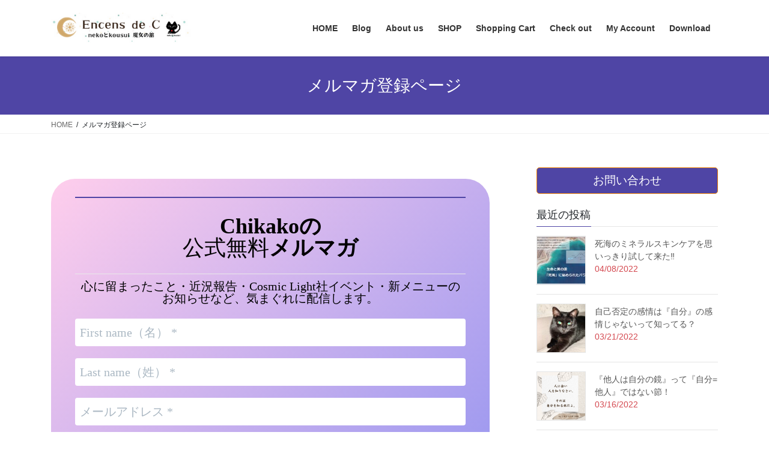

--- FILE ---
content_type: text/html; charset=UTF-8
request_url: https://encensdec.com/mailmaga
body_size: 21232
content:
<!DOCTYPE html>
<html dir="ltr" lang="ja" prefix="og: https://ogp.me/ns#">
<head>
<meta charset="utf-8">
<meta http-equiv="X-UA-Compatible" content="IE=edge">
<meta name="viewport" content="width=device-width, initial-scale=1">

<title>メルマガ登録ページ - Encens de C</title>

		<!-- All in One SEO 4.9.3 - aioseo.com -->
	<meta name="description" content="このフィールドは空白のままにしてくださいChikakoの公式無料メルマガ 心に留まったこと・近況報告・Cosm" />
	<meta name="robots" content="max-image-preview:large" />
	<link rel="canonical" href="https://encensdec.com/mailmaga" />
	<meta name="generator" content="All in One SEO (AIOSEO) 4.9.3" />

		<!-- Global site tag (gtag.js) - Google Analytics -->
<script async src="https://www.googletagmanager.com/gtag/js?id=UA-190988269-1"></script>
<script>
 window.dataLayer = window.dataLayer || [];
 function gtag(){dataLayer.push(arguments);}
 gtag('js', new Date());

 gtag('config', 'UA-190988269-1');
</script>
		<meta property="og:locale" content="ja_JP" />
		<meta property="og:site_name" content="Encens de C - 『クリスタル』✖️『香り』" />
		<meta property="og:type" content="article" />
		<meta property="og:title" content="メルマガ登録ページ - Encens de C" />
		<meta property="og:description" content="このフィールドは空白のままにしてくださいChikakoの公式無料メルマガ 心に留まったこと・近況報告・Cosm" />
		<meta property="og:url" content="https://encensdec.com/mailmaga" />
		<meta property="article:published_time" content="2021-12-02T07:51:14+00:00" />
		<meta property="article:modified_time" content="2021-12-03T07:18:15+00:00" />
		<meta property="article:publisher" content="https://www.facebook.com/Encens-de-C-102418021915533" />
		<meta name="twitter:card" content="summary" />
		<meta name="twitter:title" content="メルマガ登録ページ - Encens de C" />
		<meta name="twitter:description" content="このフィールドは空白のままにしてくださいChikakoの公式無料メルマガ 心に留まったこと・近況報告・Cosm" />
		<script type="application/ld+json" class="aioseo-schema">
			{"@context":"https:\/\/schema.org","@graph":[{"@type":"BreadcrumbList","@id":"https:\/\/encensdec.com\/mailmaga#breadcrumblist","itemListElement":[{"@type":"ListItem","@id":"https:\/\/encensdec.com#listItem","position":1,"name":"\u30db\u30fc\u30e0","item":"https:\/\/encensdec.com","nextItem":{"@type":"ListItem","@id":"https:\/\/encensdec.com\/mailmaga#listItem","name":"\u30e1\u30eb\u30de\u30ac\u767b\u9332\u30da\u30fc\u30b8"}},{"@type":"ListItem","@id":"https:\/\/encensdec.com\/mailmaga#listItem","position":2,"name":"\u30e1\u30eb\u30de\u30ac\u767b\u9332\u30da\u30fc\u30b8","previousItem":{"@type":"ListItem","@id":"https:\/\/encensdec.com#listItem","name":"\u30db\u30fc\u30e0"}}]},{"@type":"Person","@id":"https:\/\/encensdec.com\/#person","name":"Chikako","image":{"@type":"ImageObject","@id":"https:\/\/encensdec.com\/mailmaga#personImage","url":"https:\/\/secure.gravatar.com\/avatar\/e6ff225c079cad9df9642ce4317582348488282636fd38ec623802f812c05b7e?s=96&d=mm&r=x","width":96,"height":96,"caption":"Chikako"}},{"@type":"WebPage","@id":"https:\/\/encensdec.com\/mailmaga#webpage","url":"https:\/\/encensdec.com\/mailmaga","name":"\u30e1\u30eb\u30de\u30ac\u767b\u9332\u30da\u30fc\u30b8 - Encens de C","description":"\u3053\u306e\u30d5\u30a3\u30fc\u30eb\u30c9\u306f\u7a7a\u767d\u306e\u307e\u307e\u306b\u3057\u3066\u304f\u3060\u3055\u3044Chikako\u306e\u516c\u5f0f\u7121\u6599\u30e1\u30eb\u30de\u30ac \u5fc3\u306b\u7559\u307e\u3063\u305f\u3053\u3068\u30fb\u8fd1\u6cc1\u5831\u544a\u30fbCosm","inLanguage":"ja","isPartOf":{"@id":"https:\/\/encensdec.com\/#website"},"breadcrumb":{"@id":"https:\/\/encensdec.com\/mailmaga#breadcrumblist"},"datePublished":"2021-12-02T16:51:14+09:00","dateModified":"2021-12-03T16:18:15+09:00"},{"@type":"WebSite","@id":"https:\/\/encensdec.com\/#website","url":"https:\/\/encensdec.com\/","name":"Encens de C","description":"\u300e\u30af\u30ea\u30b9\u30bf\u30eb\u300f\u2716\ufe0f\u300e\u9999\u308a\u300f","inLanguage":"ja","publisher":{"@id":"https:\/\/encensdec.com\/#person"}}]}
		</script>
		<!-- All in One SEO -->

<meta name="dlm-version" content="5.1.6"><link rel="alternate" type="application/rss+xml" title="Encens de C &raquo; フィード" href="https://encensdec.com/feed" />
<link rel="alternate" type="application/rss+xml" title="Encens de C &raquo; コメントフィード" href="https://encensdec.com/comments/feed" />
<link rel="alternate" title="oEmbed (JSON)" type="application/json+oembed" href="https://encensdec.com/wp-json/oembed/1.0/embed?url=https%3A%2F%2Fencensdec.com%2Fmailmaga" />
<link rel="alternate" title="oEmbed (XML)" type="text/xml+oembed" href="https://encensdec.com/wp-json/oembed/1.0/embed?url=https%3A%2F%2Fencensdec.com%2Fmailmaga&#038;format=xml" />
<meta name="description" content="" />		<!-- This site uses the Google Analytics by MonsterInsights plugin v9.11.1 - Using Analytics tracking - https://www.monsterinsights.com/ -->
		<!-- Note: MonsterInsights is not currently configured on this site. The site owner needs to authenticate with Google Analytics in the MonsterInsights settings panel. -->
					<!-- No tracking code set -->
				<!-- / Google Analytics by MonsterInsights -->
		<style id='wp-img-auto-sizes-contain-inline-css' type='text/css'>
img:is([sizes=auto i],[sizes^="auto," i]){contain-intrinsic-size:3000px 1500px}
/*# sourceURL=wp-img-auto-sizes-contain-inline-css */
</style>
<link rel='preload' id='vkExUnit_common_style-css' href='https://encensdec.com/wp-content/plugins/vk-all-in-one-expansion-unit/assets/css/vkExUnit_style.css?ver=9.113.0.1' as='style' onload="this.onload=null;this.rel='stylesheet'"/>
<link rel='stylesheet' id='vkExUnit_common_style-css' href='https://encensdec.com/wp-content/plugins/vk-all-in-one-expansion-unit/assets/css/vkExUnit_style.css?ver=9.113.0.1' media='print' onload="this.media='all'; this.onload=null;">
<style id='vkExUnit_common_style-inline-css' type='text/css'>
:root {--ver_page_top_button_url:url(https://encensdec.com/wp-content/plugins/vk-all-in-one-expansion-unit/assets/images/to-top-btn-icon.svg);}@font-face {font-weight: normal;font-style: normal;font-family: "vk_sns";src: url("https://encensdec.com/wp-content/plugins/vk-all-in-one-expansion-unit/inc/sns/icons/fonts/vk_sns.eot?-bq20cj");src: url("https://encensdec.com/wp-content/plugins/vk-all-in-one-expansion-unit/inc/sns/icons/fonts/vk_sns.eot?#iefix-bq20cj") format("embedded-opentype"),url("https://encensdec.com/wp-content/plugins/vk-all-in-one-expansion-unit/inc/sns/icons/fonts/vk_sns.woff?-bq20cj") format("woff"),url("https://encensdec.com/wp-content/plugins/vk-all-in-one-expansion-unit/inc/sns/icons/fonts/vk_sns.ttf?-bq20cj") format("truetype"),url("https://encensdec.com/wp-content/plugins/vk-all-in-one-expansion-unit/inc/sns/icons/fonts/vk_sns.svg?-bq20cj#vk_sns") format("svg");}
.veu_promotion-alert__content--text {border: 1px solid rgba(0,0,0,0.125);padding: 0.5em 1em;border-radius: var(--vk-size-radius);margin-bottom: var(--vk-margin-block-bottom);font-size: 0.875rem;}/* Alert Content部分に段落タグを入れた場合に最後の段落の余白を0にする */.veu_promotion-alert__content--text p:last-of-type{margin-bottom:0;margin-top: 0;}
/*# sourceURL=vkExUnit_common_style-inline-css */
</style>
<style id='wp-emoji-styles-inline-css' type='text/css'>

	img.wp-smiley, img.emoji {
		display: inline !important;
		border: none !important;
		box-shadow: none !important;
		height: 1em !important;
		width: 1em !important;
		margin: 0 0.07em !important;
		vertical-align: -0.1em !important;
		background: none !important;
		padding: 0 !important;
	}
/*# sourceURL=wp-emoji-styles-inline-css */
</style>
<style id='wp-block-library-inline-css' type='text/css'>
:root{--wp-block-synced-color:#7a00df;--wp-block-synced-color--rgb:122,0,223;--wp-bound-block-color:var(--wp-block-synced-color);--wp-editor-canvas-background:#ddd;--wp-admin-theme-color:#007cba;--wp-admin-theme-color--rgb:0,124,186;--wp-admin-theme-color-darker-10:#006ba1;--wp-admin-theme-color-darker-10--rgb:0,107,160.5;--wp-admin-theme-color-darker-20:#005a87;--wp-admin-theme-color-darker-20--rgb:0,90,135;--wp-admin-border-width-focus:2px}@media (min-resolution:192dpi){:root{--wp-admin-border-width-focus:1.5px}}.wp-element-button{cursor:pointer}:root .has-very-light-gray-background-color{background-color:#eee}:root .has-very-dark-gray-background-color{background-color:#313131}:root .has-very-light-gray-color{color:#eee}:root .has-very-dark-gray-color{color:#313131}:root .has-vivid-green-cyan-to-vivid-cyan-blue-gradient-background{background:linear-gradient(135deg,#00d084,#0693e3)}:root .has-purple-crush-gradient-background{background:linear-gradient(135deg,#34e2e4,#4721fb 50%,#ab1dfe)}:root .has-hazy-dawn-gradient-background{background:linear-gradient(135deg,#faaca8,#dad0ec)}:root .has-subdued-olive-gradient-background{background:linear-gradient(135deg,#fafae1,#67a671)}:root .has-atomic-cream-gradient-background{background:linear-gradient(135deg,#fdd79a,#004a59)}:root .has-nightshade-gradient-background{background:linear-gradient(135deg,#330968,#31cdcf)}:root .has-midnight-gradient-background{background:linear-gradient(135deg,#020381,#2874fc)}:root{--wp--preset--font-size--normal:16px;--wp--preset--font-size--huge:42px}.has-regular-font-size{font-size:1em}.has-larger-font-size{font-size:2.625em}.has-normal-font-size{font-size:var(--wp--preset--font-size--normal)}.has-huge-font-size{font-size:var(--wp--preset--font-size--huge)}.has-text-align-center{text-align:center}.has-text-align-left{text-align:left}.has-text-align-right{text-align:right}.has-fit-text{white-space:nowrap!important}#end-resizable-editor-section{display:none}.aligncenter{clear:both}.items-justified-left{justify-content:flex-start}.items-justified-center{justify-content:center}.items-justified-right{justify-content:flex-end}.items-justified-space-between{justify-content:space-between}.screen-reader-text{border:0;clip-path:inset(50%);height:1px;margin:-1px;overflow:hidden;padding:0;position:absolute;width:1px;word-wrap:normal!important}.screen-reader-text:focus{background-color:#ddd;clip-path:none;color:#444;display:block;font-size:1em;height:auto;left:5px;line-height:normal;padding:15px 23px 14px;text-decoration:none;top:5px;width:auto;z-index:100000}html :where(.has-border-color){border-style:solid}html :where([style*=border-top-color]){border-top-style:solid}html :where([style*=border-right-color]){border-right-style:solid}html :where([style*=border-bottom-color]){border-bottom-style:solid}html :where([style*=border-left-color]){border-left-style:solid}html :where([style*=border-width]){border-style:solid}html :where([style*=border-top-width]){border-top-style:solid}html :where([style*=border-right-width]){border-right-style:solid}html :where([style*=border-bottom-width]){border-bottom-style:solid}html :where([style*=border-left-width]){border-left-style:solid}html :where(img[class*=wp-image-]){height:auto;max-width:100%}:where(figure){margin:0 0 1em}html :where(.is-position-sticky){--wp-admin--admin-bar--position-offset:var(--wp-admin--admin-bar--height,0px)}@media screen and (max-width:600px){html :where(.is-position-sticky){--wp-admin--admin-bar--position-offset:0px}}
.vk-cols--reverse{flex-direction:row-reverse}.vk-cols--hasbtn{margin-bottom:0}.vk-cols--hasbtn>.row>.vk_gridColumn_item,.vk-cols--hasbtn>.wp-block-column{position:relative;padding-bottom:3em}.vk-cols--hasbtn>.row>.vk_gridColumn_item>.wp-block-buttons,.vk-cols--hasbtn>.row>.vk_gridColumn_item>.vk_button,.vk-cols--hasbtn>.wp-block-column>.wp-block-buttons,.vk-cols--hasbtn>.wp-block-column>.vk_button{position:absolute;bottom:0;width:100%}.vk-cols--fit.wp-block-columns{gap:0}.vk-cols--fit.wp-block-columns,.vk-cols--fit.wp-block-columns:not(.is-not-stacked-on-mobile){margin-top:0;margin-bottom:0;justify-content:space-between}.vk-cols--fit.wp-block-columns>.wp-block-column *:last-child,.vk-cols--fit.wp-block-columns:not(.is-not-stacked-on-mobile)>.wp-block-column *:last-child{margin-bottom:0}.vk-cols--fit.wp-block-columns>.wp-block-column>.wp-block-cover,.vk-cols--fit.wp-block-columns:not(.is-not-stacked-on-mobile)>.wp-block-column>.wp-block-cover{margin-top:0}.vk-cols--fit.wp-block-columns.has-background,.vk-cols--fit.wp-block-columns:not(.is-not-stacked-on-mobile).has-background{padding:0}@media(max-width: 599px){.vk-cols--fit.wp-block-columns:not(.has-background)>.wp-block-column:not(.has-background),.vk-cols--fit.wp-block-columns:not(.is-not-stacked-on-mobile):not(.has-background)>.wp-block-column:not(.has-background){padding-left:0 !important;padding-right:0 !important}}@media(min-width: 782px){.vk-cols--fit.wp-block-columns .block-editor-block-list__block.wp-block-column:not(:first-child),.vk-cols--fit.wp-block-columns>.wp-block-column:not(:first-child),.vk-cols--fit.wp-block-columns:not(.is-not-stacked-on-mobile) .block-editor-block-list__block.wp-block-column:not(:first-child),.vk-cols--fit.wp-block-columns:not(.is-not-stacked-on-mobile)>.wp-block-column:not(:first-child){margin-left:0}}@media(min-width: 600px)and (max-width: 781px){.vk-cols--fit.wp-block-columns .wp-block-column:nth-child(2n),.vk-cols--fit.wp-block-columns:not(.is-not-stacked-on-mobile) .wp-block-column:nth-child(2n){margin-left:0}.vk-cols--fit.wp-block-columns .wp-block-column:not(:only-child),.vk-cols--fit.wp-block-columns:not(.is-not-stacked-on-mobile) .wp-block-column:not(:only-child){flex-basis:50% !important}}.vk-cols--fit--gap1.wp-block-columns{gap:1px}@media(min-width: 600px)and (max-width: 781px){.vk-cols--fit--gap1.wp-block-columns .wp-block-column:not(:only-child){flex-basis:calc(50% - 1px) !important}}.vk-cols--fit.vk-cols--grid>.block-editor-block-list__block,.vk-cols--fit.vk-cols--grid>.wp-block-column,.vk-cols--fit.vk-cols--grid:not(.is-not-stacked-on-mobile)>.block-editor-block-list__block,.vk-cols--fit.vk-cols--grid:not(.is-not-stacked-on-mobile)>.wp-block-column{flex-basis:50%;box-sizing:border-box}@media(max-width: 599px){.vk-cols--fit.vk-cols--grid.vk-cols--grid--alignfull>.wp-block-column:nth-child(2)>.wp-block-cover,.vk-cols--fit.vk-cols--grid.vk-cols--grid--alignfull>.wp-block-column:nth-child(2)>.vk_outer,.vk-cols--fit.vk-cols--grid:not(.is-not-stacked-on-mobile).vk-cols--grid--alignfull>.wp-block-column:nth-child(2)>.wp-block-cover,.vk-cols--fit.vk-cols--grid:not(.is-not-stacked-on-mobile).vk-cols--grid--alignfull>.wp-block-column:nth-child(2)>.vk_outer{width:100vw;margin-right:calc((100% - 100vw)/2);margin-left:calc((100% - 100vw)/2)}}@media(min-width: 600px){.vk-cols--fit.vk-cols--grid.vk-cols--grid--alignfull>.wp-block-column:nth-child(2)>.wp-block-cover,.vk-cols--fit.vk-cols--grid.vk-cols--grid--alignfull>.wp-block-column:nth-child(2)>.vk_outer,.vk-cols--fit.vk-cols--grid:not(.is-not-stacked-on-mobile).vk-cols--grid--alignfull>.wp-block-column:nth-child(2)>.wp-block-cover,.vk-cols--fit.vk-cols--grid:not(.is-not-stacked-on-mobile).vk-cols--grid--alignfull>.wp-block-column:nth-child(2)>.vk_outer{margin-right:calc(100% - 50vw);width:50vw}}@media(min-width: 600px){.vk-cols--fit.vk-cols--grid.vk-cols--grid--alignfull.vk-cols--reverse>.wp-block-column,.vk-cols--fit.vk-cols--grid:not(.is-not-stacked-on-mobile).vk-cols--grid--alignfull.vk-cols--reverse>.wp-block-column{margin-left:0;margin-right:0}.vk-cols--fit.vk-cols--grid.vk-cols--grid--alignfull.vk-cols--reverse>.wp-block-column:nth-child(2)>.wp-block-cover,.vk-cols--fit.vk-cols--grid.vk-cols--grid--alignfull.vk-cols--reverse>.wp-block-column:nth-child(2)>.vk_outer,.vk-cols--fit.vk-cols--grid:not(.is-not-stacked-on-mobile).vk-cols--grid--alignfull.vk-cols--reverse>.wp-block-column:nth-child(2)>.wp-block-cover,.vk-cols--fit.vk-cols--grid:not(.is-not-stacked-on-mobile).vk-cols--grid--alignfull.vk-cols--reverse>.wp-block-column:nth-child(2)>.vk_outer{margin-left:calc(100% - 50vw)}}.vk-cols--menu h2,.vk-cols--menu h3,.vk-cols--menu h4,.vk-cols--menu h5{margin-bottom:.2em;text-shadow:#000 0 0 10px}.vk-cols--menu h2:first-child,.vk-cols--menu h3:first-child,.vk-cols--menu h4:first-child,.vk-cols--menu h5:first-child{margin-top:0}.vk-cols--menu p{margin-bottom:1rem;text-shadow:#000 0 0 10px}.vk-cols--menu .wp-block-cover__inner-container:last-child{margin-bottom:0}.vk-cols--fitbnrs .wp-block-column .wp-block-cover:hover img{filter:unset}.vk-cols--fitbnrs .wp-block-column .wp-block-cover:hover{background-color:unset}.vk-cols--fitbnrs .wp-block-column .wp-block-cover:hover .wp-block-cover__image-background{filter:unset !important}.vk-cols--fitbnrs .wp-block-cover .wp-block-cover__inner-container{position:absolute;height:100%;width:100%}.vk-cols--fitbnrs .vk_button{height:100%;margin:0}.vk-cols--fitbnrs .vk_button .vk_button_btn,.vk-cols--fitbnrs .vk_button .btn{height:100%;width:100%;border:none;box-shadow:none;background-color:unset !important;transition:unset}.vk-cols--fitbnrs .vk_button .vk_button_btn:hover,.vk-cols--fitbnrs .vk_button .btn:hover{transition:unset}.vk-cols--fitbnrs .vk_button .vk_button_btn:after,.vk-cols--fitbnrs .vk_button .btn:after{border:none}.vk-cols--fitbnrs .vk_button .vk_button_link_txt{width:100%;position:absolute;top:50%;left:50%;transform:translateY(-50%) translateX(-50%);font-size:2rem;text-shadow:#000 0 0 10px}.vk-cols--fitbnrs .vk_button .vk_button_link_subCaption{width:100%;position:absolute;top:calc(50% + 2.2em);left:50%;transform:translateY(-50%) translateX(-50%);text-shadow:#000 0 0 10px}@media(min-width: 992px){.vk-cols--media.wp-block-columns{gap:3rem}}.vk-fit-map figure{margin-bottom:0}.vk-fit-map iframe{position:relative;margin-bottom:0;display:block;max-height:400px;width:100vw}.vk-fit-map:is(.alignfull,.alignwide) div{max-width:100%}.vk-table--th--width25 :where(tr>*:first-child){width:25%}.vk-table--th--width30 :where(tr>*:first-child){width:30%}.vk-table--th--width35 :where(tr>*:first-child){width:35%}.vk-table--th--width40 :where(tr>*:first-child){width:40%}.vk-table--th--bg-bright :where(tr>*:first-child){background-color:var(--wp--preset--color--bg-secondary, rgba(0, 0, 0, 0.05))}@media(max-width: 599px){.vk-table--mobile-block :is(th,td){width:100%;display:block}.vk-table--mobile-block.wp-block-table table :is(th,td){border-top:none}}.vk-table--width--th25 :where(tr>*:first-child){width:25%}.vk-table--width--th30 :where(tr>*:first-child){width:30%}.vk-table--width--th35 :where(tr>*:first-child){width:35%}.vk-table--width--th40 :where(tr>*:first-child){width:40%}.no-margin{margin:0}@media(max-width: 599px){.wp-block-image.vk-aligncenter--mobile>.alignright{float:none;margin-left:auto;margin-right:auto}.vk-no-padding-horizontal--mobile{padding-left:0 !important;padding-right:0 !important}}
/* VK Color Palettes */

/*# sourceURL=wp-block-library-inline-css */
</style><style id='global-styles-inline-css' type='text/css'>
:root{--wp--preset--aspect-ratio--square: 1;--wp--preset--aspect-ratio--4-3: 4/3;--wp--preset--aspect-ratio--3-4: 3/4;--wp--preset--aspect-ratio--3-2: 3/2;--wp--preset--aspect-ratio--2-3: 2/3;--wp--preset--aspect-ratio--16-9: 16/9;--wp--preset--aspect-ratio--9-16: 9/16;--wp--preset--color--black: #000000;--wp--preset--color--cyan-bluish-gray: #abb8c3;--wp--preset--color--white: #ffffff;--wp--preset--color--pale-pink: #f78da7;--wp--preset--color--vivid-red: #cf2e2e;--wp--preset--color--luminous-vivid-orange: #ff6900;--wp--preset--color--luminous-vivid-amber: #fcb900;--wp--preset--color--light-green-cyan: #7bdcb5;--wp--preset--color--vivid-green-cyan: #00d084;--wp--preset--color--pale-cyan-blue: #8ed1fc;--wp--preset--color--vivid-cyan-blue: #0693e3;--wp--preset--color--vivid-purple: #9b51e0;--wp--preset--gradient--vivid-cyan-blue-to-vivid-purple: linear-gradient(135deg,rgb(6,147,227) 0%,rgb(155,81,224) 100%);--wp--preset--gradient--light-green-cyan-to-vivid-green-cyan: linear-gradient(135deg,rgb(122,220,180) 0%,rgb(0,208,130) 100%);--wp--preset--gradient--luminous-vivid-amber-to-luminous-vivid-orange: linear-gradient(135deg,rgb(252,185,0) 0%,rgb(255,105,0) 100%);--wp--preset--gradient--luminous-vivid-orange-to-vivid-red: linear-gradient(135deg,rgb(255,105,0) 0%,rgb(207,46,46) 100%);--wp--preset--gradient--very-light-gray-to-cyan-bluish-gray: linear-gradient(135deg,rgb(238,238,238) 0%,rgb(169,184,195) 100%);--wp--preset--gradient--cool-to-warm-spectrum: linear-gradient(135deg,rgb(74,234,220) 0%,rgb(151,120,209) 20%,rgb(207,42,186) 40%,rgb(238,44,130) 60%,rgb(251,105,98) 80%,rgb(254,248,76) 100%);--wp--preset--gradient--blush-light-purple: linear-gradient(135deg,rgb(255,206,236) 0%,rgb(152,150,240) 100%);--wp--preset--gradient--blush-bordeaux: linear-gradient(135deg,rgb(254,205,165) 0%,rgb(254,45,45) 50%,rgb(107,0,62) 100%);--wp--preset--gradient--luminous-dusk: linear-gradient(135deg,rgb(255,203,112) 0%,rgb(199,81,192) 50%,rgb(65,88,208) 100%);--wp--preset--gradient--pale-ocean: linear-gradient(135deg,rgb(255,245,203) 0%,rgb(182,227,212) 50%,rgb(51,167,181) 100%);--wp--preset--gradient--electric-grass: linear-gradient(135deg,rgb(202,248,128) 0%,rgb(113,206,126) 100%);--wp--preset--gradient--midnight: linear-gradient(135deg,rgb(2,3,129) 0%,rgb(40,116,252) 100%);--wp--preset--font-size--small: 13px;--wp--preset--font-size--medium: 20px;--wp--preset--font-size--large: 36px;--wp--preset--font-size--x-large: 42px;--wp--preset--spacing--20: 0.44rem;--wp--preset--spacing--30: 0.67rem;--wp--preset--spacing--40: 1rem;--wp--preset--spacing--50: 1.5rem;--wp--preset--spacing--60: 2.25rem;--wp--preset--spacing--70: 3.38rem;--wp--preset--spacing--80: 5.06rem;--wp--preset--shadow--natural: 6px 6px 9px rgba(0, 0, 0, 0.2);--wp--preset--shadow--deep: 12px 12px 50px rgba(0, 0, 0, 0.4);--wp--preset--shadow--sharp: 6px 6px 0px rgba(0, 0, 0, 0.2);--wp--preset--shadow--outlined: 6px 6px 0px -3px rgb(255, 255, 255), 6px 6px rgb(0, 0, 0);--wp--preset--shadow--crisp: 6px 6px 0px rgb(0, 0, 0);}:where(.is-layout-flex){gap: 0.5em;}:where(.is-layout-grid){gap: 0.5em;}body .is-layout-flex{display: flex;}.is-layout-flex{flex-wrap: wrap;align-items: center;}.is-layout-flex > :is(*, div){margin: 0;}body .is-layout-grid{display: grid;}.is-layout-grid > :is(*, div){margin: 0;}:where(.wp-block-columns.is-layout-flex){gap: 2em;}:where(.wp-block-columns.is-layout-grid){gap: 2em;}:where(.wp-block-post-template.is-layout-flex){gap: 1.25em;}:where(.wp-block-post-template.is-layout-grid){gap: 1.25em;}.has-black-color{color: var(--wp--preset--color--black) !important;}.has-cyan-bluish-gray-color{color: var(--wp--preset--color--cyan-bluish-gray) !important;}.has-white-color{color: var(--wp--preset--color--white) !important;}.has-pale-pink-color{color: var(--wp--preset--color--pale-pink) !important;}.has-vivid-red-color{color: var(--wp--preset--color--vivid-red) !important;}.has-luminous-vivid-orange-color{color: var(--wp--preset--color--luminous-vivid-orange) !important;}.has-luminous-vivid-amber-color{color: var(--wp--preset--color--luminous-vivid-amber) !important;}.has-light-green-cyan-color{color: var(--wp--preset--color--light-green-cyan) !important;}.has-vivid-green-cyan-color{color: var(--wp--preset--color--vivid-green-cyan) !important;}.has-pale-cyan-blue-color{color: var(--wp--preset--color--pale-cyan-blue) !important;}.has-vivid-cyan-blue-color{color: var(--wp--preset--color--vivid-cyan-blue) !important;}.has-vivid-purple-color{color: var(--wp--preset--color--vivid-purple) !important;}.has-black-background-color{background-color: var(--wp--preset--color--black) !important;}.has-cyan-bluish-gray-background-color{background-color: var(--wp--preset--color--cyan-bluish-gray) !important;}.has-white-background-color{background-color: var(--wp--preset--color--white) !important;}.has-pale-pink-background-color{background-color: var(--wp--preset--color--pale-pink) !important;}.has-vivid-red-background-color{background-color: var(--wp--preset--color--vivid-red) !important;}.has-luminous-vivid-orange-background-color{background-color: var(--wp--preset--color--luminous-vivid-orange) !important;}.has-luminous-vivid-amber-background-color{background-color: var(--wp--preset--color--luminous-vivid-amber) !important;}.has-light-green-cyan-background-color{background-color: var(--wp--preset--color--light-green-cyan) !important;}.has-vivid-green-cyan-background-color{background-color: var(--wp--preset--color--vivid-green-cyan) !important;}.has-pale-cyan-blue-background-color{background-color: var(--wp--preset--color--pale-cyan-blue) !important;}.has-vivid-cyan-blue-background-color{background-color: var(--wp--preset--color--vivid-cyan-blue) !important;}.has-vivid-purple-background-color{background-color: var(--wp--preset--color--vivid-purple) !important;}.has-black-border-color{border-color: var(--wp--preset--color--black) !important;}.has-cyan-bluish-gray-border-color{border-color: var(--wp--preset--color--cyan-bluish-gray) !important;}.has-white-border-color{border-color: var(--wp--preset--color--white) !important;}.has-pale-pink-border-color{border-color: var(--wp--preset--color--pale-pink) !important;}.has-vivid-red-border-color{border-color: var(--wp--preset--color--vivid-red) !important;}.has-luminous-vivid-orange-border-color{border-color: var(--wp--preset--color--luminous-vivid-orange) !important;}.has-luminous-vivid-amber-border-color{border-color: var(--wp--preset--color--luminous-vivid-amber) !important;}.has-light-green-cyan-border-color{border-color: var(--wp--preset--color--light-green-cyan) !important;}.has-vivid-green-cyan-border-color{border-color: var(--wp--preset--color--vivid-green-cyan) !important;}.has-pale-cyan-blue-border-color{border-color: var(--wp--preset--color--pale-cyan-blue) !important;}.has-vivid-cyan-blue-border-color{border-color: var(--wp--preset--color--vivid-cyan-blue) !important;}.has-vivid-purple-border-color{border-color: var(--wp--preset--color--vivid-purple) !important;}.has-vivid-cyan-blue-to-vivid-purple-gradient-background{background: var(--wp--preset--gradient--vivid-cyan-blue-to-vivid-purple) !important;}.has-light-green-cyan-to-vivid-green-cyan-gradient-background{background: var(--wp--preset--gradient--light-green-cyan-to-vivid-green-cyan) !important;}.has-luminous-vivid-amber-to-luminous-vivid-orange-gradient-background{background: var(--wp--preset--gradient--luminous-vivid-amber-to-luminous-vivid-orange) !important;}.has-luminous-vivid-orange-to-vivid-red-gradient-background{background: var(--wp--preset--gradient--luminous-vivid-orange-to-vivid-red) !important;}.has-very-light-gray-to-cyan-bluish-gray-gradient-background{background: var(--wp--preset--gradient--very-light-gray-to-cyan-bluish-gray) !important;}.has-cool-to-warm-spectrum-gradient-background{background: var(--wp--preset--gradient--cool-to-warm-spectrum) !important;}.has-blush-light-purple-gradient-background{background: var(--wp--preset--gradient--blush-light-purple) !important;}.has-blush-bordeaux-gradient-background{background: var(--wp--preset--gradient--blush-bordeaux) !important;}.has-luminous-dusk-gradient-background{background: var(--wp--preset--gradient--luminous-dusk) !important;}.has-pale-ocean-gradient-background{background: var(--wp--preset--gradient--pale-ocean) !important;}.has-electric-grass-gradient-background{background: var(--wp--preset--gradient--electric-grass) !important;}.has-midnight-gradient-background{background: var(--wp--preset--gradient--midnight) !important;}.has-small-font-size{font-size: var(--wp--preset--font-size--small) !important;}.has-medium-font-size{font-size: var(--wp--preset--font-size--medium) !important;}.has-large-font-size{font-size: var(--wp--preset--font-size--large) !important;}.has-x-large-font-size{font-size: var(--wp--preset--font-size--x-large) !important;}
/*# sourceURL=global-styles-inline-css */
</style>

<style id='classic-theme-styles-inline-css' type='text/css'>
/*! This file is auto-generated */
.wp-block-button__link{color:#fff;background-color:#32373c;border-radius:9999px;box-shadow:none;text-decoration:none;padding:calc(.667em + 2px) calc(1.333em + 2px);font-size:1.125em}.wp-block-file__button{background:#32373c;color:#fff;text-decoration:none}
/*# sourceURL=/wp-includes/css/classic-themes.min.css */
</style>
<link rel='preload' id='wapf-frontend-css-css' href='https://encensdec.com/wp-content/plugins/advanced-product-fields-for-woocommerce/assets/css/frontend.min.css?ver=1.6.18' as='style' onload="this.onload=null;this.rel='stylesheet'"/>
<link rel='stylesheet' id='wapf-frontend-css-css' href='https://encensdec.com/wp-content/plugins/advanced-product-fields-for-woocommerce/assets/css/frontend.min.css?ver=1.6.18' media='print' onload="this.media='all'; this.onload=null;">
<link rel='preload' id='contact-form-7-css' href='https://encensdec.com/wp-content/plugins/contact-form-7/includes/css/styles.css?ver=6.1.4' as='style' onload="this.onload=null;this.rel='stylesheet'"/>
<link rel='stylesheet' id='contact-form-7-css' href='https://encensdec.com/wp-content/plugins/contact-form-7/includes/css/styles.css?ver=6.1.4' media='print' onload="this.media='all'; this.onload=null;">
<link rel='stylesheet' id='woocommerce-layout-css' href='https://encensdec.com/wp-content/plugins/woocommerce/assets/css/woocommerce-layout.css?ver=10.4.3' type='text/css' media='all' />
<link rel='stylesheet' id='woocommerce-smallscreen-css' href='https://encensdec.com/wp-content/plugins/woocommerce/assets/css/woocommerce-smallscreen.css?ver=10.4.3' type='text/css' media='only screen and (max-width: 768px)' />
<link rel='stylesheet' id='woocommerce-general-css' href='https://encensdec.com/wp-content/plugins/woocommerce/assets/css/woocommerce.css?ver=10.4.3' type='text/css' media='all' />
<style id='woocommerce-inline-inline-css' type='text/css'>
.woocommerce form .form-row .required { visibility: visible; }
/*# sourceURL=woocommerce-inline-inline-css */
</style>
<link rel='preload' id='paypalplus-woocommerce-front-css' href='https://encensdec.com/wp-content/plugins/woo-paypalplus/public/css/front.min.css?ver=1610009117' as='style' onload="this.onload=null;this.rel='stylesheet'"/>
<link rel='stylesheet' id='paypalplus-woocommerce-front-css' href='https://encensdec.com/wp-content/plugins/woo-paypalplus/public/css/front.min.css?ver=1610009117' media='print' onload="this.media='all'; this.onload=null;">
<link rel='preload' id='vk-swiper-style-css' href='https://encensdec.com/wp-content/plugins/vk-blocks/vendor/vektor-inc/vk-swiper/src/assets/css/swiper-bundle.min.css?ver=11.0.2' as='style' onload="this.onload=null;this.rel='stylesheet'"/>
<link rel='stylesheet' id='vk-swiper-style-css' href='https://encensdec.com/wp-content/plugins/vk-blocks/vendor/vektor-inc/vk-swiper/src/assets/css/swiper-bundle.min.css?ver=11.0.2' media='print' onload="this.media='all'; this.onload=null;">
<link rel='preload' id='bootstrap-4-style-css-preload' href='https://encensdec.com/wp-content/themes/lightning/library/bootstrap-4/css/bootstrap.min.css?ver=4.5.0' as='style' onload="this.onload=null;this.rel='stylesheet'"/>
<link rel='stylesheet' id='bootstrap-4-style-css' href='https://encensdec.com/wp-content/themes/lightning/library/bootstrap-4/css/bootstrap.min.css?ver=4.5.0' media='print' onload="this.media='all'; this.onload=null;">
<link rel='preload' id='lightning-common-style-css-preload' href='https://encensdec.com/wp-content/themes/lightning/assets/css/common.css?ver=13.5.0' as='style' onload="this.onload=null;this.rel='stylesheet'"/>
<link rel='stylesheet' id='lightning-common-style-css' href='https://encensdec.com/wp-content/themes/lightning/assets/css/common.css?ver=13.5.0' media='print' onload="this.media='all'; this.onload=null;">
<style id='lightning-common-style-inline-css' type='text/css'>
/* vk-mobile-nav */:root {--vk-mobile-nav-menu-btn-bg-src: url("https://encensdec.com/wp-content/themes/lightning/inc/vk-mobile-nav/package//images/vk-menu-btn-black.svg");--vk-mobile-nav-menu-btn-close-bg-src: url("https://encensdec.com/wp-content/themes/lightning/inc/vk-mobile-nav/package//images/vk-menu-close-black.svg");--vk-menu-acc-icon-open-black-bg-src: url("https://encensdec.com/wp-content/themes/lightning/inc/vk-mobile-nav/package//images/vk-menu-acc-icon-open-black.svg");--vk-menu-acc-icon-open-white-bg-src: url("https://encensdec.com/wp-content/themes/lightning/inc/vk-mobile-nav/package//images/vk-menu-acc-icon-open-white.svg");--vk-menu-acc-icon-close-black-bg-src: url("https://encensdec.com/wp-content/themes/lightning/inc/vk-mobile-nav/package//images/vk-menu-close-black.svg");--vk-menu-acc-icon-close-white-bg-src: url("https://encensdec.com/wp-content/themes/lightning/inc/vk-mobile-nav/package//images/vk-menu-close-white.svg");}
/*# sourceURL=lightning-common-style-inline-css */
</style>
<link rel='preload' id='lightning-design-style-css-preload' href='https://encensdec.com/wp-content/themes/lightning/design-skin/origin2/css/style.css?ver=13.5.0' as='style' onload="this.onload=null;this.rel='stylesheet'"/>
<link rel='stylesheet' id='lightning-design-style-css' href='https://encensdec.com/wp-content/themes/lightning/design-skin/origin2/css/style.css?ver=13.5.0' media='print' onload="this.media='all'; this.onload=null;">
<style id='lightning-design-style-inline-css' type='text/css'>
/* ltg common custom */:root {--vk-menu-acc-btn-border-color:#333;--color-key:#4f45a5;--color-key-dark:#ed7f02;}.bbp-submit-wrapper .button.submit { background-color:#ed7f02 ; }.bbp-submit-wrapper .button.submit:hover { background-color:#4f45a5 ; }.veu_color_txt_key { color:#ed7f02 ; }.veu_color_bg_key { background-color:#ed7f02 ; }.veu_color_border_key { border-color:#ed7f02 ; }.btn-default { border-color:#4f45a5;color:#4f45a5;}.btn-default:focus,.btn-default:hover { border-color:#4f45a5;background-color: #4f45a5; }.wp-block-search__button,.btn-primary { background-color:#4f45a5;border-color:#ed7f02; }.wp-block-search__button:focus,.wp-block-search__button:hover,.btn-primary:focus,.btn-primary:hover { background-color:#ed7f02;border-color:#4f45a5; }.btn-outline-primary { color : #4f45a5 ; border-color:#4f45a5; }.btn-outline-primary:hover { color : #fff; background-color:#4f45a5;border-color:#ed7f02; }a { color:#ce1aa4; }a:hover { color:#3124e5; }
.media .media-body .media-heading a:hover { color:#4f45a5; }@media (min-width: 768px){.gMenu > li:before,.gMenu > li.menu-item-has-children::after { border-bottom-color:#ed7f02 }.gMenu li li { background-color:#ed7f02 }.gMenu li li a:hover { background-color:#4f45a5; }} /* @media (min-width: 768px) */.page-header { background-color:#4f45a5; }h2,.mainSection-title { border-top-color:#4f45a5; }h3:after,.subSection-title:after { border-bottom-color:#4f45a5; }ul.page-numbers li span.page-numbers.current,.page-link dl .post-page-numbers.current { background-color:#4f45a5; }.pager li > a { border-color:#4f45a5;color:#4f45a5;}.pager li > a:hover { background-color:#4f45a5;color:#fff;}.siteFooter { border-top-color:#4f45a5; }dt { border-left-color:#4f45a5; }:root {--g_nav_main_acc_icon_open_url:url(https://encensdec.com/wp-content/themes/lightning/inc/vk-mobile-nav/package/images/vk-menu-acc-icon-open-black.svg);--g_nav_main_acc_icon_close_url: url(https://encensdec.com/wp-content/themes/lightning/inc/vk-mobile-nav/package/images/vk-menu-close-black.svg);--g_nav_sub_acc_icon_open_url: url(https://encensdec.com/wp-content/themes/lightning/inc/vk-mobile-nav/package/images/vk-menu-acc-icon-open-white.svg);--g_nav_sub_acc_icon_close_url: url(https://encensdec.com/wp-content/themes/lightning/inc/vk-mobile-nav/package/images/vk-menu-close-white.svg);}
/*# sourceURL=lightning-design-style-inline-css */
</style>
<link rel='preload' id='lightning-woo-style-css' href='https://encensdec.com/wp-content/themes/lightning/plugin-support/woocommerce/css/woo.css?ver=13.5.0' as='style' onload="this.onload=null;this.rel='stylesheet'"/>
<link rel='stylesheet' id='lightning-woo-style-css' href='https://encensdec.com/wp-content/themes/lightning/plugin-support/woocommerce/css/woo.css?ver=13.5.0' media='print' onload="this.media='all'; this.onload=null;">
<link rel='preload' id='veu-cta-css' href='https://encensdec.com/wp-content/plugins/vk-all-in-one-expansion-unit/inc/call-to-action/package/assets/css/style.css?ver=9.113.0.1' as='style' onload="this.onload=null;this.rel='stylesheet'"/>
<link rel='stylesheet' id='veu-cta-css' href='https://encensdec.com/wp-content/plugins/vk-all-in-one-expansion-unit/inc/call-to-action/package/assets/css/style.css?ver=9.113.0.1' media='print' onload="this.media='all'; this.onload=null;">
<link rel='preload' id='vk-blocks-build-css-css' href='https://encensdec.com/wp-content/plugins/vk-blocks/build/block-build.css?ver=1.115.2.1' as='style' onload="this.onload=null;this.rel='stylesheet'"/>
<link rel='stylesheet' id='vk-blocks-build-css-css' href='https://encensdec.com/wp-content/plugins/vk-blocks/build/block-build.css?ver=1.115.2.1' media='print' onload="this.media='all'; this.onload=null;">
<style id='vk-blocks-build-css-inline-css' type='text/css'>

	:root {
		--vk_image-mask-circle: url(https://encensdec.com/wp-content/plugins/vk-blocks/inc/vk-blocks/images/circle.svg);
		--vk_image-mask-wave01: url(https://encensdec.com/wp-content/plugins/vk-blocks/inc/vk-blocks/images/wave01.svg);
		--vk_image-mask-wave02: url(https://encensdec.com/wp-content/plugins/vk-blocks/inc/vk-blocks/images/wave02.svg);
		--vk_image-mask-wave03: url(https://encensdec.com/wp-content/plugins/vk-blocks/inc/vk-blocks/images/wave03.svg);
		--vk_image-mask-wave04: url(https://encensdec.com/wp-content/plugins/vk-blocks/inc/vk-blocks/images/wave04.svg);
	}
	

	:root {

		--vk-balloon-border-width:1px;

		--vk-balloon-speech-offset:-12px;
	}
	

	:root {
		--vk_flow-arrow: url(https://encensdec.com/wp-content/plugins/vk-blocks/inc/vk-blocks/images/arrow_bottom.svg);
	}
	
/*# sourceURL=vk-blocks-build-css-inline-css */
</style>
<link rel='preload' id='lightning-theme-style-css' href='https://encensdec.com/wp-content/themes/lightning/style.css?ver=13.5.0' as='style' onload="this.onload=null;this.rel='stylesheet'"/>
<link rel='stylesheet' id='lightning-theme-style-css' href='https://encensdec.com/wp-content/themes/lightning/style.css?ver=13.5.0' media='print' onload="this.media='all'; this.onload=null;">
<link rel='preload' id='fancybox-css' href='https://encensdec.com/wp-content/plugins/easy-fancybox/fancybox/1.5.4/jquery.fancybox.min.css?ver=6.9' as='style' onload="this.onload=null;this.rel='stylesheet'"/>
<link rel='stylesheet' id='fancybox-css' href='https://encensdec.com/wp-content/plugins/easy-fancybox/fancybox/1.5.4/jquery.fancybox.min.css?ver=6.9' media='print' onload="this.media='all'; this.onload=null;">
<link rel='preload' id='wp-block-paragraph-css' href='https://encensdec.com/wp-includes/blocks/paragraph/style.min.css?ver=6.9' as='style' onload="this.onload=null;this.rel='stylesheet'"/>
<link rel='stylesheet' id='wp-block-paragraph-css' href='https://encensdec.com/wp-includes/blocks/paragraph/style.min.css?ver=6.9' media='print' onload="this.media='all'; this.onload=null;">
<link rel='preload' id='mailpoet_public-css' href='https://encensdec.com/wp-content/plugins/mailpoet/assets/dist/css/mailpoet-public.b1f0906e.css?ver=6.9' as='style' onload="this.onload=null;this.rel='stylesheet'"/>
<link rel='stylesheet' id='mailpoet_public-css' href='https://encensdec.com/wp-content/plugins/mailpoet/assets/dist/css/mailpoet-public.b1f0906e.css?ver=6.9' media='print' onload="this.media='all'; this.onload=null;">
<script type="text/javascript" src="https://encensdec.com/wp-includes/js/jquery/jquery.min.js?ver=3.7.1" id="jquery-core-js"></script>
<script type="text/javascript" src="https://encensdec.com/wp-includes/js/jquery/jquery-migrate.min.js?ver=3.4.1" id="jquery-migrate-js"></script>
<script type="text/javascript" src="https://encensdec.com/wp-content/plugins/woocommerce/assets/js/jquery-blockui/jquery.blockUI.min.js?ver=2.7.0-wc.10.4.3" id="wc-jquery-blockui-js" defer="defer" data-wp-strategy="defer"></script>
<script type="text/javascript" id="wc-add-to-cart-js-extra">
/* <![CDATA[ */
var wc_add_to_cart_params = {"ajax_url":"/wp-admin/admin-ajax.php","wc_ajax_url":"/?wc-ajax=%%endpoint%%","i18n_view_cart":"\u304a\u8cb7\u3044\u7269\u30ab\u30b4\u3092\u8868\u793a","cart_url":"https://encensdec.com/cart","is_cart":"","cart_redirect_after_add":"no"};
//# sourceURL=wc-add-to-cart-js-extra
/* ]]> */
</script>
<script type="text/javascript" src="https://encensdec.com/wp-content/plugins/woocommerce/assets/js/frontend/add-to-cart.min.js?ver=10.4.3" id="wc-add-to-cart-js" defer="defer" data-wp-strategy="defer"></script>
<script type="text/javascript" src="https://encensdec.com/wp-content/plugins/woocommerce/assets/js/js-cookie/js.cookie.min.js?ver=2.1.4-wc.10.4.3" id="wc-js-cookie-js" defer="defer" data-wp-strategy="defer"></script>
<script type="text/javascript" id="woocommerce-js-extra">
/* <![CDATA[ */
var woocommerce_params = {"ajax_url":"/wp-admin/admin-ajax.php","wc_ajax_url":"/?wc-ajax=%%endpoint%%","i18n_password_show":"\u30d1\u30b9\u30ef\u30fc\u30c9\u3092\u8868\u793a","i18n_password_hide":"\u30d1\u30b9\u30ef\u30fc\u30c9\u3092\u96a0\u3059"};
//# sourceURL=woocommerce-js-extra
/* ]]> */
</script>
<script type="text/javascript" src="https://encensdec.com/wp-content/plugins/woocommerce/assets/js/frontend/woocommerce.min.js?ver=10.4.3" id="woocommerce-js" defer="defer" data-wp-strategy="defer"></script>
<link rel="https://api.w.org/" href="https://encensdec.com/wp-json/" /><link rel="alternate" title="JSON" type="application/json" href="https://encensdec.com/wp-json/wp/v2/pages/1809" /><link rel="EditURI" type="application/rsd+xml" title="RSD" href="https://encensdec.com/xmlrpc.php?rsd" />
<meta name="generator" content="WordPress 6.9" />
<meta name="generator" content="WooCommerce 10.4.3" />
<link rel='shortlink' href='https://encensdec.com/?p=1809' />
<style id="lightning-color-custom-for-plugins" type="text/css">/* ltg theme common */.color_key_bg,.color_key_bg_hover:hover{background-color: #4f45a5;}.color_key_txt,.color_key_txt_hover:hover{color: #4f45a5;}.color_key_border,.color_key_border_hover:hover{border-color: #4f45a5;}.color_key_dark_bg,.color_key_dark_bg_hover:hover{background-color: #ed7f02;}.color_key_dark_txt,.color_key_dark_txt_hover:hover{color: #ed7f02;}.color_key_dark_border,.color_key_dark_border_hover:hover{border-color: #ed7f02;}</style>	<noscript><style>.woocommerce-product-gallery{ opacity: 1 !important; }</style></noscript>
	<style type="text/css">.recentcomments a{display:inline !important;padding:0 !important;margin:0 !important;}</style><!-- [ VK All in One Expansion Unit OGP ] -->
<meta property="og:site_name" content="Encens de C" />
<meta property="og:url" content="https://encensdec.com/mailmaga" />
<meta property="og:title" content="メルマガ登録ページ | Encens de C" />
<meta property="og:description" content="" />
<meta property="og:type" content="article" />
<!-- [ / VK All in One Expansion Unit OGP ] -->
<!-- [ VK All in One Expansion Unit twitter card ] -->
<meta name="twitter:card" content="summary_large_image">
<meta name="twitter:description" content="">
<meta name="twitter:title" content="メルマガ登録ページ | Encens de C">
<meta name="twitter:url" content="https://encensdec.com/mailmaga">
	<meta name="twitter:domain" content="encensdec.com">
	<meta name="twitter:site" content="@nekott_to_kousui">
	<!-- [ / VK All in One Expansion Unit twitter card ] -->
	<link rel="icon" href="https://encensdec.com/wp-content/uploads/2020/03/cropped-Encens-de-C-logo_fin_all-1-32x32.png" sizes="32x32" />
<link rel="icon" href="https://encensdec.com/wp-content/uploads/2020/03/cropped-Encens-de-C-logo_fin_all-1-192x192.png" sizes="192x192" />
<link rel="apple-touch-icon" href="https://encensdec.com/wp-content/uploads/2020/03/cropped-Encens-de-C-logo_fin_all-1-180x180.png" />
<meta name="msapplication-TileImage" content="https://encensdec.com/wp-content/uploads/2020/03/cropped-Encens-de-C-logo_fin_all-1-270x270.png" />
		<style type="text/css" id="wp-custom-css">
			.grecaptcha-badge { visibility: hidden; }		</style>
		
<link rel='preload' id='wc-stripe-blocks-checkout-style-css' href='https://encensdec.com/wp-content/plugins/woocommerce-gateway-stripe/build/upe-blocks.css?ver=5149cca93b0373758856' as='style' onload="this.onload=null;this.rel='stylesheet'"/>
<link rel='stylesheet' id='wc-stripe-blocks-checkout-style-css' href='https://encensdec.com/wp-content/plugins/woocommerce-gateway-stripe/build/upe-blocks.css?ver=5149cca93b0373758856' media='print' onload="this.media='all'; this.onload=null;">
<link rel='preload' id='wc-blocks-style-css' href='https://encensdec.com/wp-content/plugins/woocommerce/assets/client/blocks/wc-blocks.css?ver=wc-10.4.3' as='style' onload="this.onload=null;this.rel='stylesheet'"/>
<link rel='stylesheet' id='wc-blocks-style-css' href='https://encensdec.com/wp-content/plugins/woocommerce/assets/client/blocks/wc-blocks.css?ver=wc-10.4.3' media='print' onload="this.media='all'; this.onload=null;">
</head>
<body class="wp-singular page-template-default page page-id-1809 wp-custom-logo wp-theme-lightning theme-lightning woocommerce-no-js vk-blocks sidebar-fix sidebar-fix-priority-top bootstrap4 device-pc post-name-mailmaga post-type-page">
<a class="skip-link screen-reader-text" href="#main">コンテンツへスキップ</a>
<a class="skip-link screen-reader-text" href="#vk-mobile-nav">ナビゲーションに移動</a>
<header class="siteHeader">
		<div class="container siteHeadContainer">
		<div class="navbar-header">
						<p class="navbar-brand siteHeader_logo">
			<a href="https://encensdec.com/">
				<span><img src="https://encensdec.com/wp-content/uploads/2021/10/Encens-de-C.png" alt="Encens de C" /></span>
			</a>
			</p>
								</div>

		<div id="gMenu_outer" class="gMenu_outer"><nav class="menu-%e3%83%a1%e3%83%8b%e3%83%a5%e3%83%bc-container"><ul id="menu-%e3%83%a1%e3%83%8b%e3%83%a5%e3%83%bc" class="menu gMenu vk-menu-acc"><li id="menu-item-2131" class="menu-item menu-item-type-post_type menu-item-object-page"><a href="https://encensdec.com/home-2"><strong class="gMenu_name">HOME</strong></a></li>
<li id="menu-item-1526" class="menu-item menu-item-type-post_type menu-item-object-page"><a href="https://encensdec.com/blog"><strong class="gMenu_name">Blog</strong></a></li>
<li id="menu-item-898" class="menu-item menu-item-type-post_type menu-item-object-page menu-item-has-children"><a href="https://encensdec.com/aboutus"><strong class="gMenu_name">About us</strong></a>
<ul class="sub-menu">
	<li id="menu-item-180" class="menu-item menu-item-type-post_type menu-item-object-page"><a href="https://encensdec.com/welcome">初めての方へ</a></li>
	<li id="menu-item-724" class="menu-item menu-item-type-post_type menu-item-object-page"><a href="https://encensdec.com/online-shop">Online Shopのご紹介</a></li>
	<li id="menu-item-719" class="menu-item menu-item-type-post_type menu-item-object-page"><a href="https://encensdec.com/fragrance">Fragranceについて</a></li>
</ul>
</li>
<li id="menu-item-716" class="menu-item menu-item-type-post_type menu-item-object-page"><a href="https://encensdec.com/shop"><strong class="gMenu_name">SHOP</strong></a></li>
<li id="menu-item-594" class="menu-item menu-item-type-post_type menu-item-object-page"><a href="https://encensdec.com/cart"><strong class="gMenu_name">Shopping Cart</strong></a></li>
<li id="menu-item-593" class="menu-item menu-item-type-post_type menu-item-object-page"><a href="https://encensdec.com/checkout"><strong class="gMenu_name">Check out</strong></a></li>
<li id="menu-item-717" class="menu-item menu-item-type-post_type menu-item-object-page"><a href="https://encensdec.com/my-account"><strong class="gMenu_name">My Account</strong></a></li>
<li id="menu-item-746" class="menu-item menu-item-type-post_type menu-item-object-page"><a href="https://encensdec.com/368-2"><strong class="gMenu_name">Download</strong></a></li>
</ul></nav></div>	</div>
	</header>

<div class="section page-header"><div class="container"><div class="row"><div class="col-md-12">
<h1 class="page-header_pageTitle">
メルマガ登録ページ</h1>
</div></div></div></div><!-- [ /.page-header ] -->


<!-- [ .breadSection ] --><div class="section breadSection"><div class="container"><div class="row"><ol class="breadcrumb" itemtype="http://schema.org/BreadcrumbList"><li id="panHome" itemprop="itemListElement" itemscope itemtype="http://schema.org/ListItem"><a itemprop="item" href="https://encensdec.com/"><span itemprop="name"><i class="fa fa-home"></i> HOME</span></a></li><li><span>メルマガ登録ページ</span></li></ol></div></div></div><!-- [ /.breadSection ] -->

<div class="section siteContent">
<div class="container">
<div class="row">

	<div class="col mainSection mainSection-col-two baseSection vk_posts-mainSection" id="main" role="main">
				<article id="post-1809" class="entry entry-full post-1809 page type-page status-publish hentry">

	
	
	
	<div class="entry-body">
				
<p></p>


  
  
  <div class="
    mailpoet_form_popup_overlay
      "></div>
  <div
    id="mailpoet_form_7"
    class="
      mailpoet_form
      mailpoet_form_shortcode
      mailpoet_form_position_
      mailpoet_form_animation_
    "
      >

    <style type="text/css">
     #mailpoet_form_7 .mailpoet_form {  }
#mailpoet_form_7 form { margin-bottom: 0; }
#mailpoet_form_7 p.mailpoet_form_paragraph.last { margin-bottom: 0px; }
#mailpoet_form_7 h2.mailpoet-heading { margin: -10px 0 10px 0; }
#mailpoet_form_7 .mailpoet_column_with_background { padding: 10px; }
#mailpoet_form_7 .mailpoet_form_column:not(:first-child) { margin-left: 20px; }
#mailpoet_form_7 .mailpoet_paragraph { line-height: 20px; margin-bottom: 20px; }
#mailpoet_form_7 .mailpoet_segment_label, #mailpoet_form_7 .mailpoet_text_label, #mailpoet_form_7 .mailpoet_textarea_label, #mailpoet_form_7 .mailpoet_select_label, #mailpoet_form_7 .mailpoet_radio_label, #mailpoet_form_7 .mailpoet_checkbox_label, #mailpoet_form_7 .mailpoet_list_label, #mailpoet_form_7 .mailpoet_date_label { display: block; font-weight: normal; }
#mailpoet_form_7 .mailpoet_text, #mailpoet_form_7 .mailpoet_textarea, #mailpoet_form_7 .mailpoet_select, #mailpoet_form_7 .mailpoet_date_month, #mailpoet_form_7 .mailpoet_date_day, #mailpoet_form_7 .mailpoet_date_year, #mailpoet_form_7 .mailpoet_date { display: block; }
#mailpoet_form_7 .mailpoet_text, #mailpoet_form_7 .mailpoet_textarea { width: 200px; }
#mailpoet_form_7 .mailpoet_checkbox {  }
#mailpoet_form_7 .mailpoet_submit {  }
#mailpoet_form_7 .mailpoet_divider {  }
#mailpoet_form_7 .mailpoet_message {  }
#mailpoet_form_7 .mailpoet_form_loading { width: 30px; text-align: center; line-height: normal; }
#mailpoet_form_7 .mailpoet_form_loading > span { width: 5px; height: 5px; background-color: #5b5b5b; }#mailpoet_form_7{border-radius: 40px;background: linear-gradient(135deg,rgb(255,206,236) 0%,rgb(152,150,240) 100%);text-align: left;}#mailpoet_form_7 form.mailpoet_form {padding: 40px;}#mailpoet_form_7{width: 100%;}#mailpoet_form_7 .mailpoet_message {margin: 0; padding: 0 20px;}
        #mailpoet_form_7 .mailpoet_validate_success {color: #00d084}
        #mailpoet_form_7 input.parsley-success {color: #00d084}
        #mailpoet_form_7 select.parsley-success {color: #00d084}
        #mailpoet_form_7 textarea.parsley-success {color: #00d084}
      
        #mailpoet_form_7 .mailpoet_validate_error {color: #cf2e2e}
        #mailpoet_form_7 input.parsley-error {color: #cf2e2e}
        #mailpoet_form_7 select.parsley-error {color: #cf2e2e}
        #mailpoet_form_7 textarea.textarea.parsley-error {color: #cf2e2e}
        #mailpoet_form_7 .parsley-errors-list {color: #cf2e2e}
        #mailpoet_form_7 .parsley-required {color: #cf2e2e}
        #mailpoet_form_7 .parsley-custom-error-message {color: #cf2e2e}
      #mailpoet_form_7 .mailpoet_paragraph.last {margin-bottom: 0} @media (max-width: 500px) {#mailpoet_form_7 {background: linear-gradient(135deg,rgb(255,206,236) 0%,rgb(152,150,240) 100%);}} @media (min-width: 500px) {#mailpoet_form_7 .last .mailpoet_paragraph:last-child {margin-bottom: 0}}  @media (max-width: 500px) {#mailpoet_form_7 .mailpoet_form_column:last-child .mailpoet_paragraph:last-child {margin-bottom: 0}} 
    </style>

    <form
      target="_self"
      method="post"
      action="https://encensdec.com/wp-admin/admin-post.php?action=mailpoet_subscription_form"
      class="mailpoet_form mailpoet_form_form mailpoet_form_shortcode"
      novalidate
      data-delay=""
      data-exit-intent-enabled=""
      data-font-family=""
      data-cookie-expiration-time=""
    >
      <input type="hidden" name="data[form_id]" value="7" />
      <input type="hidden" name="token" value="709954cd13" />
      <input type="hidden" name="api_version" value="v1" />
      <input type="hidden" name="endpoint" value="subscribers" />
      <input type="hidden" name="mailpoet_method" value="subscribe" />

      <label class="mailpoet_hp_email_label" style="display: none !important;">このフィールドは空白のままにしてください<input type="email" name="data[email]"/></label><h2 class="mailpoet-heading  mailpoet-has-font-size" style="text-align: center; color: #000000; font-size: 36px; line-height: 1"><strong><span style="font-family: Comic Sans MS" data-font="Comic Sans MS" class="mailpoet-has-font">Chikakoの</span></strong><br>公式無料<strong><span style="font-family: Comic Sans MS" data-font="Comic Sans MS" class="mailpoet-has-font">メルマガ</span></strong></h2>
<p class="mailpoet_form_paragraph  mailpoet-has-font-size" style="text-align: center; color: #000000; font-size: 20px; line-height: 1"><span style="font-family: Comic Sans MS" data-font="Comic Sans MS" class="mailpoet-has-font">心に留まったこと・近況報告・Cosmic Light社イベント・新メニューのお知らせなど、気まぐれに配信します。</span></p>
<div class="mailpoet_paragraph "><style>input[name="data[form_field_ZGU3OWU4MGNjNmI3X2ZpcnN0X25hbWU=]"]::placeholder{color:#abb8c3;opacity: 1;}</style><input type="text" autocomplete="given-name" class="mailpoet_text" id="form_first_name_7" name="data[form_field_ZGU3OWU4MGNjNmI3X2ZpcnN0X25hbWU=]" title="First name（名）" value="" style="width:100%;box-sizing:border-box;background-color:#ffffff;border-style:solid;border-radius:4px !important;border-width:0px;border-color:#313131;padding:8px;margin: 0 auto 0 0;font-family:&#039;Ubuntu&#039;;font-size:20px;line-height:1.5;height:auto;color:#abb8c3;" data-automation-id="form_first_name"  placeholder="First name（名） *" aria-label="First name（名） *" data-parsley-errors-container=".mailpoet_error_1hmx6" data-parsley-names='[&quot;有効な名前を指定してください&quot;,&quot;名前に住所を含めることはできません。代わりに名前を追加してください。&quot;]' data-parsley-required="true" required aria-required="true" data-parsley-required-message="このフィールドは必須です。"/><span class="mailpoet_error_1hmx6"></span></div>
<div class="mailpoet_paragraph "><style>input[name="data[form_field_OGM1NGJmZDNjOWY3X2xhc3RfbmFtZQ==]"]::placeholder{color:#abb8c3;opacity: 1;}</style><input type="text" autocomplete="family-name" class="mailpoet_text" id="form_last_name_7" name="data[form_field_OGM1NGJmZDNjOWY3X2xhc3RfbmFtZQ==]" title="Last name（姓）" value="" style="width:100%;box-sizing:border-box;background-color:#ffffff;border-style:solid;border-radius:4px !important;border-width:0px;border-color:#313131;padding:8px;margin: 0 auto 0 0;font-family:&#039;Ubuntu&#039;;font-size:20px;line-height:1.5;height:auto;color:#abb8c3;" data-automation-id="form_last_name"  placeholder="Last name（姓） *" aria-label="Last name（姓） *" data-parsley-errors-container=".mailpoet_error_f8nh2" data-parsley-names='[&quot;有効な名前を指定してください&quot;,&quot;名前に住所を含めることはできません。代わりに名前を追加してください。&quot;]' data-parsley-required="true" required aria-required="true" data-parsley-required-message="このフィールドは必須です。"/><span class="mailpoet_error_f8nh2"></span></div>
<div class="mailpoet_paragraph "><style>input[name="data[form_field_YzM3Y2M2YWEwMTBhX2VtYWls]"]::placeholder{color:#abb8c3;opacity: 1;}</style><input type="email" autocomplete="email" class="mailpoet_text" id="form_email_7" name="data[form_field_YzM3Y2M2YWEwMTBhX2VtYWls]" title="メールアドレス" value="" style="width:100%;box-sizing:border-box;background-color:#ffffff;border-style:solid;border-radius:4px !important;border-width:0px;border-color:#313131;padding:8px;margin: 0 auto 0 0;font-family:&#039;Ubuntu&#039;;font-size:20px;line-height:1.5;height:auto;color:#abb8c3;" data-automation-id="form_email"  placeholder="メールアドレス *" aria-label="メールアドレス *" data-parsley-errors-container=".mailpoet_error_tl96p" data-parsley-required="true" required aria-required="true" data-parsley-minlength="6" data-parsley-maxlength="150" data-parsley-type-message="このバリューは有効なメールです。" data-parsley-required-message="このフィールドは必須です。"/><span class="mailpoet_error_tl96p"></span></div>
<div class="mailpoet_paragraph "><input type="submit" class="mailpoet_submit" value="登録する" data-automation-id="subscribe-submit-button" data-font-family='Ubuntu' style="width:100%;box-sizing:border-box;background-color:#0047b8;border-style:solid;border-radius:40px !important;border-width:0px;padding:12px;margin: 0 auto 0 0;font-family:&#039;Ubuntu&#039;;font-size:24px;line-height:1.5;height:auto;color:#ffffff;border-color:transparent;font-weight:bold;" /><span class="mailpoet_form_loading"><span class="mailpoet_bounce1"></span><span class="mailpoet_bounce2"></span><span class="mailpoet_bounce3"></span></span></div>

      <div class="mailpoet_message">
        <p class="mailpoet_validate_success"
                style="display:none;"
                >受信ボックスか迷惑メールフォルダを確認して購読手続きを完了してください。
        </p>
        <p class="mailpoet_validate_error"
                style="display:none;"
                >        </p>
      </div>
    </form>

      </div>

  
			</div>

	
	
	
	
			
	
		
		
		
		
	
	
</article><!-- [ /#post-1809 ] -->
			</div><!-- [ /.mainSection ] -->

			<div class="col subSection sideSection sideSection-col-two baseSection">
		<aside class="widget widget_vkexunit_contact" id="vkexunit_contact-2"><div class="veu_contact"><a href="https://encensdec.com/contact" class="btn btn-primary btn-lg btn-block contact_bt"><span class="contact_bt_txt"><i class="fa fa-envelope-o"></i> お問い合わせ <i class="fa fa-arrow-circle-o-right"></i></span></a></div></aside><aside class="widget widget_vkexunit_post_list" id="vkexunit_post_list-3"><div class="veu_postList pt_0"><h1 class="widget-title subSection-title">最近の投稿</h1><div class="postList postList_miniThumb">
<div class="postList_item" id="post-2070">
				<div class="postList_thumbnail">
		<a href="https://encensdec.com/2070">
			<img width="150" height="150" src="https://encensdec.com/wp-content/uploads/2022/04/img_1924-150x150.jpg" class="attachment-thumbnail size-thumbnail wp-post-image" alt="" decoding="async" loading="lazy" srcset="https://encensdec.com/wp-content/uploads/2022/04/img_1924-150x150.jpg 150w, https://encensdec.com/wp-content/uploads/2022/04/img_1924-300x300.jpg 300w, https://encensdec.com/wp-content/uploads/2022/04/img_1924-100x100.jpg 100w" sizes="auto, (max-width: 150px) 100vw, 150px" />		</a>
		</div><!-- [ /.postList_thumbnail ] -->
		<div class="postList_body">
		<div class="postList_title entry-title"><a href="https://encensdec.com/2070">死海のミネラルスキンケアを思いっきり試して来た&#x203c;&#xfe0f;</a></div><div class="published postList_date postList_meta_items">04/08/2022</div>	</div><!-- [ /.postList_body ] -->
</div>
		
<div class="postList_item" id="post-2024">
				<div class="postList_thumbnail">
		<a href="https://encensdec.com/2024">
			<img width="150" height="150" src="https://encensdec.com/wp-content/uploads/2022/03/img_0583-150x150.jpg" class="attachment-thumbnail size-thumbnail wp-post-image" alt="" decoding="async" loading="lazy" srcset="https://encensdec.com/wp-content/uploads/2022/03/img_0583-150x150.jpg 150w, https://encensdec.com/wp-content/uploads/2022/03/img_0583-300x300.jpg 300w, https://encensdec.com/wp-content/uploads/2022/03/img_0583-100x100.jpg 100w" sizes="auto, (max-width: 150px) 100vw, 150px" />		</a>
		</div><!-- [ /.postList_thumbnail ] -->
		<div class="postList_body">
		<div class="postList_title entry-title"><a href="https://encensdec.com/2024">自己否定の感情は『自分』の感情じゃないって知ってる？</a></div><div class="published postList_date postList_meta_items">03/21/2022</div>	</div><!-- [ /.postList_body ] -->
</div>
		
<div class="postList_item" id="post-1981">
				<div class="postList_thumbnail">
		<a href="https://encensdec.com/1981">
			<img width="150" height="150" src="https://encensdec.com/wp-content/uploads/2022/03/c59f7129-e2a4-400e-bef1-65ce1c5eb86c-150x150.png" class="attachment-thumbnail size-thumbnail wp-post-image" alt="" decoding="async" loading="lazy" srcset="https://encensdec.com/wp-content/uploads/2022/03/c59f7129-e2a4-400e-bef1-65ce1c5eb86c-150x150.png 150w, https://encensdec.com/wp-content/uploads/2022/03/c59f7129-e2a4-400e-bef1-65ce1c5eb86c-300x300.png 300w, https://encensdec.com/wp-content/uploads/2022/03/c59f7129-e2a4-400e-bef1-65ce1c5eb86c-1024x1024.png 1024w, https://encensdec.com/wp-content/uploads/2022/03/c59f7129-e2a4-400e-bef1-65ce1c5eb86c-768x768.png 768w, https://encensdec.com/wp-content/uploads/2022/03/c59f7129-e2a4-400e-bef1-65ce1c5eb86c-600x600.png 600w, https://encensdec.com/wp-content/uploads/2022/03/c59f7129-e2a4-400e-bef1-65ce1c5eb86c-100x100.png 100w, https://encensdec.com/wp-content/uploads/2022/03/c59f7129-e2a4-400e-bef1-65ce1c5eb86c.png 1080w" sizes="auto, (max-width: 150px) 100vw, 150px" />		</a>
		</div><!-- [ /.postList_thumbnail ] -->
		<div class="postList_body">
		<div class="postList_title entry-title"><a href="https://encensdec.com/1981">『他人は自分の鏡』って『自分=他人』ではない節！</a></div><div class="published postList_date postList_meta_items">03/16/2022</div>	</div><!-- [ /.postList_body ] -->
</div>
		</div></div></aside>		</div><!-- [ /.subSection ] -->
	

</div><!-- [ /.row ] -->
</div><!-- [ /.container ] -->
</div><!-- [ /.siteContent ] -->

<div class="section sectionBox siteContent_after">
	<div class="container ">
		<div class="row ">
			<div class="col-md-12 ">
			<aside class="widget widget_wp_widget_vkexunit_profile" id="wp_widget_vkexunit_profile-2">
<div class="veu_profile">
<h1 class="widget-title subSection-title">プロフィール</h1><div class="profile" >
		<div class="media_outer media_float media_round media_center" style="background:url(https://encensdec.com/wp-content/uploads/2020/09/IMG_7059.jpg) no-repeat 50% center;background-size: cover;"><img class="profile_media" src="https://encensdec.com/wp-content/uploads/2020/09/IMG_7059.jpg" alt="IMG_7059" /></div><p class="profile_text">❧CHIKAKO☙</p>

			<ul class="sns_btns">
			<li class="facebook_btn"><a href="https://www.facebook.com/nekotokousui" target="_blank" style="border-color:#4032db;background-color:#4032db;"><i class="fa-solid fa-brands fa-facebook icon" style="color:#fff;"></i></a></li><li class="twitter_btn"><a href="https://twitter.com/nekot_to_kousui" target="_blank" style="border-color:#4032db;background-color:#4032db;"><i class="fa-brands fa-x-twitter icon" style="color:#fff;"></i></a></li><li class="youtube_btn"><a href="https://www.youtube.com/feed/my_videos" target="_blank" style="border-color:#4032db;background-color:#4032db;"><i class="fa-brands fa-youtube icon" style="color:#fff;"></i></a></li><li class="instagram_btn"><a href="https://www.instagram.com/nekotokousui/" target="_blank" style="border-color:#4032db;background-color:#4032db;"><i class="fa-brands fa-instagram icon" style="color:#fff;"></i></a></li></ul>

</div>
<!-- / .site-profile -->
</div>
		</aside><aside class="widget widget_block" id="block-6"><p>  
  
  <div class="
    mailpoet_form_popup_overlay
      "></div>
  <div
    id="mailpoet_form_7"
    class="
      mailpoet_form
      mailpoet_form_shortcode
      mailpoet_form_position_
      mailpoet_form_animation_
    "
      >

    <style type="text/css">
     #mailpoet_form_7 .mailpoet_form {  }
#mailpoet_form_7 form { margin-bottom: 0; }
#mailpoet_form_7 p.mailpoet_form_paragraph.last { margin-bottom: 0px; }
#mailpoet_form_7 h2.mailpoet-heading { margin: -10px 0 10px 0; }
#mailpoet_form_7 .mailpoet_column_with_background { padding: 10px; }
#mailpoet_form_7 .mailpoet_form_column:not(:first-child) { margin-left: 20px; }
#mailpoet_form_7 .mailpoet_paragraph { line-height: 20px; margin-bottom: 20px; }
#mailpoet_form_7 .mailpoet_segment_label, #mailpoet_form_7 .mailpoet_text_label, #mailpoet_form_7 .mailpoet_textarea_label, #mailpoet_form_7 .mailpoet_select_label, #mailpoet_form_7 .mailpoet_radio_label, #mailpoet_form_7 .mailpoet_checkbox_label, #mailpoet_form_7 .mailpoet_list_label, #mailpoet_form_7 .mailpoet_date_label { display: block; font-weight: normal; }
#mailpoet_form_7 .mailpoet_text, #mailpoet_form_7 .mailpoet_textarea, #mailpoet_form_7 .mailpoet_select, #mailpoet_form_7 .mailpoet_date_month, #mailpoet_form_7 .mailpoet_date_day, #mailpoet_form_7 .mailpoet_date_year, #mailpoet_form_7 .mailpoet_date { display: block; }
#mailpoet_form_7 .mailpoet_text, #mailpoet_form_7 .mailpoet_textarea { width: 200px; }
#mailpoet_form_7 .mailpoet_checkbox {  }
#mailpoet_form_7 .mailpoet_submit {  }
#mailpoet_form_7 .mailpoet_divider {  }
#mailpoet_form_7 .mailpoet_message {  }
#mailpoet_form_7 .mailpoet_form_loading { width: 30px; text-align: center; line-height: normal; }
#mailpoet_form_7 .mailpoet_form_loading > span { width: 5px; height: 5px; background-color: #5b5b5b; }#mailpoet_form_7{border-radius: 40px;background: linear-gradient(135deg,rgb(255,206,236) 0%,rgb(152,150,240) 100%);text-align: left;}#mailpoet_form_7 form.mailpoet_form {padding: 40px;}#mailpoet_form_7{width: 100%;}#mailpoet_form_7 .mailpoet_message {margin: 0; padding: 0 20px;}
        #mailpoet_form_7 .mailpoet_validate_success {color: #00d084}
        #mailpoet_form_7 input.parsley-success {color: #00d084}
        #mailpoet_form_7 select.parsley-success {color: #00d084}
        #mailpoet_form_7 textarea.parsley-success {color: #00d084}
      
        #mailpoet_form_7 .mailpoet_validate_error {color: #cf2e2e}
        #mailpoet_form_7 input.parsley-error {color: #cf2e2e}
        #mailpoet_form_7 select.parsley-error {color: #cf2e2e}
        #mailpoet_form_7 textarea.textarea.parsley-error {color: #cf2e2e}
        #mailpoet_form_7 .parsley-errors-list {color: #cf2e2e}
        #mailpoet_form_7 .parsley-required {color: #cf2e2e}
        #mailpoet_form_7 .parsley-custom-error-message {color: #cf2e2e}
      #mailpoet_form_7 .mailpoet_paragraph.last {margin-bottom: 0} @media (max-width: 500px) {#mailpoet_form_7 {background: linear-gradient(135deg,rgb(255,206,236) 0%,rgb(152,150,240) 100%);}} @media (min-width: 500px) {#mailpoet_form_7 .last .mailpoet_paragraph:last-child {margin-bottom: 0}}  @media (max-width: 500px) {#mailpoet_form_7 .mailpoet_form_column:last-child .mailpoet_paragraph:last-child {margin-bottom: 0}} 
    </style>

    <form
      target="_self"
      method="post"
      action="https://encensdec.com/wp-admin/admin-post.php?action=mailpoet_subscription_form"
      class="mailpoet_form mailpoet_form_form mailpoet_form_shortcode"
      novalidate
      data-delay=""
      data-exit-intent-enabled=""
      data-font-family=""
      data-cookie-expiration-time=""
    >
      <input type="hidden" name="data[form_id]" value="7" />
      <input type="hidden" name="token" value="709954cd13" />
      <input type="hidden" name="api_version" value="v1" />
      <input type="hidden" name="endpoint" value="subscribers" />
      <input type="hidden" name="mailpoet_method" value="subscribe" />

      <label class="mailpoet_hp_email_label" style="display: none !important;">このフィールドは空白のままにしてください<input type="email" name="data[email]"/></label><h2 class="mailpoet-heading  mailpoet-has-font-size" style="text-align: center; color: #000000; font-size: 36px; line-height: 1"><strong><span style="font-family: Comic Sans MS" data-font="Comic Sans MS" class="mailpoet-has-font">Chikakoの</span></strong><br>公式無料<strong><span style="font-family: Comic Sans MS" data-font="Comic Sans MS" class="mailpoet-has-font">メルマガ</span></strong></h2>
<p class="mailpoet_form_paragraph  mailpoet-has-font-size" style="text-align: center; color: #000000; font-size: 20px; line-height: 1"><span style="font-family: Comic Sans MS" data-font="Comic Sans MS" class="mailpoet-has-font">心に留まったこと・近況報告・Cosmic Light社イベント・新メニューのお知らせなど、気まぐれに配信します。</span></p>
<div class="mailpoet_paragraph "><style>input[name="data[form_field_ZGU3OWU4MGNjNmI3X2ZpcnN0X25hbWU=]"]::placeholder{color:#abb8c3;opacity: 1;}</style><input type="text" autocomplete="given-name" class="mailpoet_text" id="form_first_name_7" name="data[form_field_ZGU3OWU4MGNjNmI3X2ZpcnN0X25hbWU=]" title="First name（名）" value="" style="width:100%;box-sizing:border-box;background-color:#ffffff;border-style:solid;border-radius:4px !important;border-width:0px;border-color:#313131;padding:8px;margin: 0 auto 0 0;font-family:&#039;Ubuntu&#039;;font-size:20px;line-height:1.5;height:auto;color:#abb8c3;" data-automation-id="form_first_name"  placeholder="First name（名） *" aria-label="First name（名） *" data-parsley-errors-container=".mailpoet_error_1qszm" data-parsley-names='[&quot;有効な名前を指定してください&quot;,&quot;名前に住所を含めることはできません。代わりに名前を追加してください。&quot;]' data-parsley-required="true" required aria-required="true" data-parsley-required-message="このフィールドは必須です。"/><span class="mailpoet_error_1qszm"></span></div>
<div class="mailpoet_paragraph "><style>input[name="data[form_field_OGM1NGJmZDNjOWY3X2xhc3RfbmFtZQ==]"]::placeholder{color:#abb8c3;opacity: 1;}</style><input type="text" autocomplete="family-name" class="mailpoet_text" id="form_last_name_7" name="data[form_field_OGM1NGJmZDNjOWY3X2xhc3RfbmFtZQ==]" title="Last name（姓）" value="" style="width:100%;box-sizing:border-box;background-color:#ffffff;border-style:solid;border-radius:4px !important;border-width:0px;border-color:#313131;padding:8px;margin: 0 auto 0 0;font-family:&#039;Ubuntu&#039;;font-size:20px;line-height:1.5;height:auto;color:#abb8c3;" data-automation-id="form_last_name"  placeholder="Last name（姓） *" aria-label="Last name（姓） *" data-parsley-errors-container=".mailpoet_error_1o2c9" data-parsley-names='[&quot;有効な名前を指定してください&quot;,&quot;名前に住所を含めることはできません。代わりに名前を追加してください。&quot;]' data-parsley-required="true" required aria-required="true" data-parsley-required-message="このフィールドは必須です。"/><span class="mailpoet_error_1o2c9"></span></div>
<div class="mailpoet_paragraph "><style>input[name="data[form_field_YzM3Y2M2YWEwMTBhX2VtYWls]"]::placeholder{color:#abb8c3;opacity: 1;}</style><input type="email" autocomplete="email" class="mailpoet_text" id="form_email_7" name="data[form_field_YzM3Y2M2YWEwMTBhX2VtYWls]" title="メールアドレス" value="" style="width:100%;box-sizing:border-box;background-color:#ffffff;border-style:solid;border-radius:4px !important;border-width:0px;border-color:#313131;padding:8px;margin: 0 auto 0 0;font-family:&#039;Ubuntu&#039;;font-size:20px;line-height:1.5;height:auto;color:#abb8c3;" data-automation-id="form_email"  placeholder="メールアドレス *" aria-label="メールアドレス *" data-parsley-errors-container=".mailpoet_error_xbj2p" data-parsley-required="true" required aria-required="true" data-parsley-minlength="6" data-parsley-maxlength="150" data-parsley-type-message="このバリューは有効なメールです。" data-parsley-required-message="このフィールドは必須です。"/><span class="mailpoet_error_xbj2p"></span></div>
<div class="mailpoet_paragraph "><input type="submit" class="mailpoet_submit" value="登録する" data-automation-id="subscribe-submit-button" data-font-family='Ubuntu' style="width:100%;box-sizing:border-box;background-color:#0047b8;border-style:solid;border-radius:40px !important;border-width:0px;padding:12px;margin: 0 auto 0 0;font-family:&#039;Ubuntu&#039;;font-size:24px;line-height:1.5;height:auto;color:#ffffff;border-color:transparent;font-weight:bold;" /><span class="mailpoet_form_loading"><span class="mailpoet_bounce1"></span><span class="mailpoet_bounce2"></span><span class="mailpoet_bounce3"></span></span></div>

      <div class="mailpoet_message">
        <p class="mailpoet_validate_success"
                style="display:none;"
                >受信ボックスか迷惑メールフォルダを確認して購読手続きを完了してください。
        </p>
        <p class="mailpoet_validate_error"
                style="display:none;"
                >        </p>
      </div>
    </form>

      </div>

  </p>
</aside><aside class="widget widget_pudge" id="pudge-4">
<div id="widget-page-399" class="widget_pageContent entry-body">

<p class="has-text-align-center"><strong><span data-color="#e03dac" style="background: linear-gradient(transparent 60%,rgba(224, 61, 172, 0.7) 0);" class="vk_highlighter">Chikako の公式LINE</span></strong></p>



<center><a href="https://lin.ee/bu5JWmO"><img decoding="async" src="https://scdn.line-apps.com/n/line_add_friends/btn/ja.png" alt="友だち追加" height="36" border="0"></a></center>



<p class="has-text-align-center has-small-font-size"><br>近況報告<br>コスミックライト社イベント情報<br>クリスタル・キャンドル・オラクルカード<br>販売のお知らせなどを配信しています！</p>
</div>
</aside><aside class="widget widget_search" id="search-2"><form role="search" method="get" id="searchform" class="searchform" action="https://encensdec.com/">
				<div>
					<label class="screen-reader-text" for="s">検索:</label>
					<input type="text" value="" name="s" id="s" />
					<input type="submit" id="searchsubmit" value="検索" />
				</div>
			</form></aside>
		<aside class="widget widget_recent_entries" id="recent-posts-2">
		<h1 class="widget-title subSection-title">最近の投稿</h1>
		<ul>
											<li>
					<a href="https://encensdec.com/2070">死海のミネラルスキンケアを思いっきり試して来た&#x203c;&#xfe0f;</a>
									</li>
											<li>
					<a href="https://encensdec.com/2024">自己否定の感情は『自分』の感情じゃないって知ってる？</a>
									</li>
											<li>
					<a href="https://encensdec.com/1981">『他人は自分の鏡』って『自分=他人』ではない節！</a>
									</li>
											<li>
					<a href="https://encensdec.com/1960">マスクを着けたくない私が、マスクに付けている〇〇とは？</a>
									</li>
											<li>
					<a href="https://encensdec.com/1915">意味のないマンボウはいつまで続くのか？</a>
									</li>
					</ul>

		</aside><aside class="widget widget_recent_comments" id="recent-comments-2"><h1 class="widget-title subSection-title">最近のコメント</h1><ul id="recentcomments"></ul></aside>			</div>
		</div>
	</div>
</div>


<footer class="section siteFooter">
			<div class="footerMenu">
			<div class="container">
				<nav class="menu-%e3%83%95%e3%83%83%e3%82%bf%e3%83%bc%e3%83%a1%e3%83%8b%e3%83%a5%e3%83%bc-container"><ul id="menu-%e3%83%95%e3%83%83%e3%82%bf%e3%83%bc%e3%83%a1%e3%83%8b%e3%83%a5%e3%83%bc" class="menu nav"><li id="menu-item-839" class="menu-item menu-item-type-post_type menu-item-object-page menu-item-839"><a href="https://encensdec.com/837-2">特定商取引法に基づく表記</a></li>
<li id="menu-item-840" class="menu-item menu-item-type-post_type menu-item-object-page menu-item-privacy-policy menu-item-840"><a rel="privacy-policy" href="https://encensdec.com/policies">プライバシーポリシー</a></li>
<li id="menu-item-849" class="menu-item menu-item-type-post_type menu-item-object-page menu-item-849"><a href="https://encensdec.com/terms">利用規約</a></li>
</ul></nav>			</div>
		</div>
			
	
	<div class="container sectionBox copySection text-center">
			<p>Copyright &copy; Encens de C All Rights Reserved.</p><p>Powered by <a href="https://wordpress.org/">WordPress</a> with <a href="https://wordpress.org/themes/lightning/" target="_blank" title="Free WordPress Theme Lightning">Lightning Theme</a> &amp; <a href="https://wordpress.org/plugins/vk-all-in-one-expansion-unit/" target="_blank">VK All in One Expansion Unit</a></p>		

		
	</div>
</footer>
<script type="speculationrules">
{"prefetch":[{"source":"document","where":{"and":[{"href_matches":"/*"},{"not":{"href_matches":["/wp-*.php","/wp-admin/*","/wp-content/uploads/*","/wp-content/*","/wp-content/plugins/*","/wp-content/themes/lightning/*","/*\\?(.+)"]}},{"not":{"selector_matches":"a[rel~=\"nofollow\"]"}},{"not":{"selector_matches":".no-prefetch, .no-prefetch a"}}]},"eagerness":"conservative"}]}
</script>
<div id="vk-mobile-nav-menu-btn" class="vk-mobile-nav-menu-btn">MENU</div><div class="vk-mobile-nav vk-mobile-nav-drop-in" id="vk-mobile-nav"><aside class="widget vk-mobile-nav-widget widget_categories" id="categories-4"><h1 class="widget-title subSection-title">メニュー</h1><form action="https://encensdec.com" method="get"><label class="screen-reader-text" for="cat">メニュー</label><select  name='cat' id='cat' class='postform'>
	<option value='-1'>カテゴリーを選択</option>
	<option class="level-0" value="18">LIFE STYLE</option>
	<option class="level-0" value="112">radio</option>
</select>
</form><script type="text/javascript">
/* <![CDATA[ */

( ( dropdownId ) => {
	const dropdown = document.getElementById( dropdownId );
	function onSelectChange() {
		setTimeout( () => {
			if ( 'escape' === dropdown.dataset.lastkey ) {
				return;
			}
			if ( dropdown.value && parseInt( dropdown.value ) > 0 && dropdown instanceof HTMLSelectElement ) {
				dropdown.parentElement.submit();
			}
		}, 250 );
	}
	function onKeyUp( event ) {
		if ( 'Escape' === event.key ) {
			dropdown.dataset.lastkey = 'escape';
		} else {
			delete dropdown.dataset.lastkey;
		}
	}
	function onClick() {
		delete dropdown.dataset.lastkey;
	}
	dropdown.addEventListener( 'keyup', onKeyUp );
	dropdown.addEventListener( 'click', onClick );
	dropdown.addEventListener( 'change', onSelectChange );
})( "cat" );

//# sourceURL=WP_Widget_Categories%3A%3Awidget
/* ]]> */
</script>
</aside><aside class="widget vk-mobile-nav-widget widget_vkexunit_contact" id="vkexunit_contact-3"><div class="veu_contact"><a href="https://encensdec.com/contact" class="btn btn-primary btn-lg btn-block contact_bt"><span class="contact_bt_txt"><i class="fa fa-envelope-o"></i> お問い合わせ <i class="fa fa-arrow-circle-o-right"></i></span></a></div></aside><nav class="vk-mobile-nav-menu-outer" role="navigation"><ul id="menu-%e3%83%a1%e3%83%8b%e3%83%a5%e3%83%bc-1" class="vk-menu-acc menu"><li id="menu-item-2131" class="menu-item menu-item-type-post_type menu-item-object-page menu-item-2131"><a href="https://encensdec.com/home-2">HOME</a></li>
<li id="menu-item-1526" class="menu-item menu-item-type-post_type menu-item-object-page menu-item-1526"><a href="https://encensdec.com/blog">Blog</a></li>
<li id="menu-item-898" class="menu-item menu-item-type-post_type menu-item-object-page menu-item-has-children menu-item-898"><a href="https://encensdec.com/aboutus">About us</a>
<ul class="sub-menu">
	<li id="menu-item-180" class="menu-item menu-item-type-post_type menu-item-object-page menu-item-180"><a href="https://encensdec.com/welcome">初めての方へ</a></li>
	<li id="menu-item-724" class="menu-item menu-item-type-post_type menu-item-object-page menu-item-724"><a href="https://encensdec.com/online-shop">Online Shopのご紹介</a></li>
	<li id="menu-item-719" class="menu-item menu-item-type-post_type menu-item-object-page menu-item-719"><a href="https://encensdec.com/fragrance">Fragranceについて</a></li>
</ul>
</li>
<li id="menu-item-716" class="menu-item menu-item-type-post_type menu-item-object-page menu-item-716"><a href="https://encensdec.com/shop">SHOP</a></li>
<li id="menu-item-594" class="menu-item menu-item-type-post_type menu-item-object-page menu-item-594"><a href="https://encensdec.com/cart">Shopping Cart</a></li>
<li id="menu-item-593" class="menu-item menu-item-type-post_type menu-item-object-page menu-item-593"><a href="https://encensdec.com/checkout">Check out</a></li>
<li id="menu-item-717" class="menu-item menu-item-type-post_type menu-item-object-page menu-item-717"><a href="https://encensdec.com/my-account">My Account</a></li>
<li id="menu-item-746" class="menu-item menu-item-type-post_type menu-item-object-page menu-item-746"><a href="https://encensdec.com/368-2">Download</a></li>
</ul></nav></div><a href="#top" id="page_top" class="page_top_btn">PAGE TOP</a>	<script type='text/javascript'>
		(function () {
			var c = document.body.className;
			c = c.replace(/woocommerce-no-js/, 'woocommerce-js');
			document.body.className = c;
		})();
	</script>
	<script type="text/javascript" id="wapf-frontend-js-js-extra">
/* <![CDATA[ */
var wapf_config = {"page_type":"other"};
//# sourceURL=wapf-frontend-js-js-extra
/* ]]> */
</script>
<script type="text/javascript" src="https://encensdec.com/wp-content/plugins/advanced-product-fields-for-woocommerce/assets/js/frontend.min.js?ver=1.6.18" id="wapf-frontend-js-js"></script>
<script type="text/javascript" src="https://encensdec.com/wp-includes/js/dist/hooks.min.js?ver=dd5603f07f9220ed27f1" id="wp-hooks-js"></script>
<script type="text/javascript" src="https://encensdec.com/wp-includes/js/dist/i18n.min.js?ver=c26c3dc7bed366793375" id="wp-i18n-js"></script>
<script type="text/javascript" id="wp-i18n-js-after">
/* <![CDATA[ */
wp.i18n.setLocaleData( { 'text direction\u0004ltr': [ 'ltr' ] } );
//# sourceURL=wp-i18n-js-after
/* ]]> */
</script>
<script type="text/javascript" src="https://encensdec.com/wp-content/plugins/contact-form-7/includes/swv/js/index.js?ver=6.1.4" id="swv-js"></script>
<script type="text/javascript" id="contact-form-7-js-translations">
/* <![CDATA[ */
( function( domain, translations ) {
	var localeData = translations.locale_data[ domain ] || translations.locale_data.messages;
	localeData[""].domain = domain;
	wp.i18n.setLocaleData( localeData, domain );
} )( "contact-form-7", {"translation-revision-date":"2025-11-30 08:12:23+0000","generator":"GlotPress\/4.0.3","domain":"messages","locale_data":{"messages":{"":{"domain":"messages","plural-forms":"nplurals=1; plural=0;","lang":"ja_JP"},"This contact form is placed in the wrong place.":["\u3053\u306e\u30b3\u30f3\u30bf\u30af\u30c8\u30d5\u30a9\u30fc\u30e0\u306f\u9593\u9055\u3063\u305f\u4f4d\u7f6e\u306b\u7f6e\u304b\u308c\u3066\u3044\u307e\u3059\u3002"],"Error:":["\u30a8\u30e9\u30fc:"]}},"comment":{"reference":"includes\/js\/index.js"}} );
//# sourceURL=contact-form-7-js-translations
/* ]]> */
</script>
<script type="text/javascript" id="contact-form-7-js-before">
/* <![CDATA[ */
var wpcf7 = {
    "api": {
        "root": "https:\/\/encensdec.com\/wp-json\/",
        "namespace": "contact-form-7\/v1"
    }
};
//# sourceURL=contact-form-7-js-before
/* ]]> */
</script>
<script type="text/javascript" src="https://encensdec.com/wp-content/plugins/contact-form-7/includes/js/index.js?ver=6.1.4" id="contact-form-7-js"></script>
<script type="text/javascript" id="vkExUnit_master-js-js-extra">
/* <![CDATA[ */
var vkExOpt = {"ajax_url":"https://encensdec.com/wp-admin/admin-ajax.php","hatena_entry":"https://encensdec.com/wp-json/vk_ex_unit/v1/hatena_entry/","facebook_entry":"https://encensdec.com/wp-json/vk_ex_unit/v1/facebook_entry/","facebook_count_enable":"","entry_count":"1","entry_from_post":"","homeUrl":"https://encensdec.com/"};
//# sourceURL=vkExUnit_master-js-js-extra
/* ]]> */
</script>
<script type="text/javascript" src="https://encensdec.com/wp-content/plugins/vk-all-in-one-expansion-unit/assets/js/all.min.js?ver=9.113.0.1" id="vkExUnit_master-js-js"></script>
<script type="text/javascript" src="https://encensdec.com/wp-includes/js/underscore.min.js?ver=1.13.7" id="underscore-js"></script>
<script type="text/javascript" id="paypalplus-woocommerce-front-js-extra">
/* <![CDATA[ */
var pppFrontDataCollection = {"pageinfo":{"isCheckout":false,"isCheckoutPayPage":false},"isConflictVersion":"1"};
//# sourceURL=paypalplus-woocommerce-front-js-extra
/* ]]> */
</script>
<script type="text/javascript" src="https://encensdec.com/wp-content/plugins/woo-paypalplus/public/js/front.min.js?ver=1610009117" id="paypalplus-woocommerce-front-js"></script>
<script type="text/javascript" id="dlm-xhr-js-extra">
/* <![CDATA[ */
var dlmXHRtranslations = {"error":"An error occurred while trying to download the file. Please try again.","not_found":"\u30c0\u30a6\u30f3\u30ed\u30fc\u30c9\u304c\u5b58\u5728\u3057\u307e\u305b\u3093\u3002","no_file_path":"No file path defined.","no_file_paths":"\u30d5\u30a1\u30a4\u30eb\u30d1\u30b9\u304c\u6307\u5b9a\u3055\u308c\u3066\u3044\u307e\u305b\u3093\u3002","filetype":"Download is not allowed for this file type.","file_access_denied":"Access denied to this file.","access_denied":"Access denied. You do not have permission to download this file.","security_error":"Something is wrong with the file path.","file_not_found":"\u30d5\u30a1\u30a4\u30eb\u304c\u898b\u3064\u304b\u308a\u307e\u305b\u3093\u3002"};
//# sourceURL=dlm-xhr-js-extra
/* ]]> */
</script>
<script type="text/javascript" id="dlm-xhr-js-before">
/* <![CDATA[ */
const dlmXHR = {"xhr_links":{"class":["download-link","download-button"]},"prevent_duplicates":true,"ajaxUrl":"https:\/\/encensdec.com\/wp-admin\/admin-ajax.php"}; dlmXHRinstance = {}; const dlmXHRGlobalLinks = "https://encensdec.com/download/"; const dlmNonXHRGlobalLinks = []; dlmXHRgif = "https://encensdec.com/wp-includes/images/spinner.gif"; const dlmXHRProgress = "1"
//# sourceURL=dlm-xhr-js-before
/* ]]> */
</script>
<script type="text/javascript" src="https://encensdec.com/wp-content/plugins/download-monitor/assets/js/dlm-xhr.min.js?ver=5.1.6" id="dlm-xhr-js"></script>
<script type="text/javascript" id="dlm-xhr-js-after">
/* <![CDATA[ */
document.addEventListener("dlm-xhr-modal-data", function(event) { if ("undefined" !== typeof event.detail.headers["x-dlm-tc-required"]) { event.detail.data["action"] = "dlm_terms_conditions_modal"; event.detail.data["dlm_modal_response"] = "true"; }});
document.addEventListener("dlm-xhr-modal-data", function(event) {if ("undefined" !== typeof event.detail.headers["x-dlm-members-locked"]) {event.detail.data["action"] = "dlm_members_conditions_modal";event.detail.data["dlm_modal_response"] = "true";event.detail.data["dlm_members_form_redirect"] = "https://encensdec.com/mailmaga";}});
//# sourceURL=dlm-xhr-js-after
/* ]]> */
</script>
<script type="text/javascript" src="https://encensdec.com/wp-content/plugins/vk-blocks/vendor/vektor-inc/vk-swiper/src/assets/js/swiper-bundle.min.js?ver=11.0.2" id="vk-swiper-script-js"></script>
<script type="text/javascript" src="https://encensdec.com/wp-content/plugins/vk-blocks/build/vk-slider.min.js?ver=1.115.2.1" id="vk-blocks-slider-js"></script>
<script type="text/javascript" id="lightning-js-js-extra">
/* <![CDATA[ */
var lightningOpt = {"header_scrool":"1"};
//# sourceURL=lightning-js-js-extra
/* ]]> */
</script>
<script type="text/javascript" src="https://encensdec.com/wp-content/themes/lightning/assets/js/lightning.min.js?ver=13.5.0" id="lightning-js-js"></script>
<script type="text/javascript" src="https://encensdec.com/wp-content/themes/lightning/library/bootstrap-4/js/bootstrap.min.js?ver=4.5.0" id="bootstrap-4-js-js"></script>
<script type="text/javascript" src="https://encensdec.com/wp-includes/js/clipboard.min.js?ver=2.0.11" id="clipboard-js"></script>
<script type="text/javascript" src="https://encensdec.com/wp-content/plugins/vk-all-in-one-expansion-unit/inc/sns/assets/js/copy-button.js" id="copy-button-js"></script>
<script type="text/javascript" src="https://encensdec.com/wp-content/plugins/vk-all-in-one-expansion-unit/inc/smooth-scroll/js/smooth-scroll.min.js?ver=9.113.0.1" id="smooth-scroll-js-js"></script>
<script type="text/javascript" src="https://encensdec.com/wp-content/plugins/woocommerce-for-japan/assets/js/checkout.min.js?ver=2.6.43" id="wc-pf-checkout-js"></script>
<script type="text/javascript" src="https://encensdec.com/wp-content/plugins/easy-fancybox/vendor/purify.min.js?ver=6.9" id="fancybox-purify-js"></script>
<script type="text/javascript" id="jquery-fancybox-js-extra">
/* <![CDATA[ */
var efb_i18n = {"close":"Close","next":"Next","prev":"Previous","startSlideshow":"Start slideshow","toggleSize":"Toggle size"};
//# sourceURL=jquery-fancybox-js-extra
/* ]]> */
</script>
<script type="text/javascript" src="https://encensdec.com/wp-content/plugins/easy-fancybox/fancybox/1.5.4/jquery.fancybox.min.js?ver=6.9" id="jquery-fancybox-js"></script>
<script type="text/javascript" id="jquery-fancybox-js-after">
/* <![CDATA[ */
var fb_timeout, fb_opts={'autoScale':true,'showCloseButton':true,'margin':20,'pixelRatio':'false','centerOnScroll':false,'enableEscapeButton':true,'overlayShow':true,'hideOnOverlayClick':true,'minVpHeight':320,'disableCoreLightbox':'true','enableBlockControls':'true','fancybox_openBlockControls':'true' };
if(typeof easy_fancybox_handler==='undefined'){
var easy_fancybox_handler=function(){
jQuery([".nolightbox","a.wp-block-file__button","a.pin-it-button","a[href*='pinterest.com\/pin\/create']","a[href*='facebook.com\/share']","a[href*='twitter.com\/share']"].join(',')).addClass('nofancybox');
jQuery('a.fancybox-close').on('click',function(e){e.preventDefault();jQuery.fancybox.close()});
/* IMG */
						var unlinkedImageBlocks=jQuery(".wp-block-image > img:not(.nofancybox,figure.nofancybox>img)");
						unlinkedImageBlocks.wrap(function() {
							var href = jQuery( this ).attr( "src" );
							return "<a href='" + href + "'></a>";
						});
var fb_IMG_select=jQuery('a[href*=".jpg" i]:not(.nofancybox,li.nofancybox>a,figure.nofancybox>a),area[href*=".jpg" i]:not(.nofancybox),a[href*=".jpeg" i]:not(.nofancybox,li.nofancybox>a,figure.nofancybox>a),area[href*=".jpeg" i]:not(.nofancybox),a[href*=".png" i]:not(.nofancybox,li.nofancybox>a,figure.nofancybox>a),area[href*=".png" i]:not(.nofancybox),a[href*=".webp" i]:not(.nofancybox,li.nofancybox>a,figure.nofancybox>a),area[href*=".webp" i]:not(.nofancybox)');
fb_IMG_select.addClass('fancybox image');
var fb_IMG_sections=jQuery('.gallery,.wp-block-gallery,.tiled-gallery,.wp-block-jetpack-tiled-gallery,.ngg-galleryoverview,.ngg-imagebrowser,.nextgen_pro_blog_gallery,.nextgen_pro_film,.nextgen_pro_horizontal_filmstrip,.ngg-pro-masonry-wrapper,.ngg-pro-mosaic-container,.nextgen_pro_sidescroll,.nextgen_pro_slideshow,.nextgen_pro_thumbnail_grid,.tiled-gallery');
fb_IMG_sections.each(function(){jQuery(this).find(fb_IMG_select).attr('rel','gallery-'+fb_IMG_sections.index(this));});
jQuery('a.fancybox,area.fancybox,.fancybox>a').each(function(){jQuery(this).fancybox(jQuery.extend(true,{},fb_opts,{'transition':'elastic','transitionIn':'elastic','easingIn':'easeOutBack','transitionOut':'elastic','easingOut':'easeInBack','opacity':false,'hideOnContentClick':false,'titleShow':true,'titlePosition':'over','titleFromAlt':true,'showNavArrows':true,'enableKeyboardNav':true,'cyclic':false,'mouseWheel':'false'}))});
/* Inline */
jQuery('a.fancybox-inline,area.fancybox-inline,.fancybox-inline>a').each(function(){jQuery(this).fancybox(jQuery.extend(true,{},fb_opts,{'type':'inline','autoDimensions':true,'scrolling':'auto','easingIn':'easeOutBack','opacity':false,'hideOnContentClick':false,'titleShow':false}))});
};};
jQuery(easy_fancybox_handler);jQuery(document).on('post-load',easy_fancybox_handler);

//# sourceURL=jquery-fancybox-js-after
/* ]]> */
</script>
<script type="text/javascript" src="https://encensdec.com/wp-content/plugins/easy-fancybox/vendor/jquery.easing.min.js?ver=1.4.1" id="jquery-easing-js"></script>
<script type="text/javascript" src="https://encensdec.com/wp-content/plugins/woocommerce/assets/js/sourcebuster/sourcebuster.min.js?ver=10.4.3" id="sourcebuster-js-js"></script>
<script type="text/javascript" id="wc-order-attribution-js-extra">
/* <![CDATA[ */
var wc_order_attribution = {"params":{"lifetime":1.0000000000000000818030539140313095458623138256371021270751953125e-5,"session":30,"base64":false,"ajaxurl":"https://encensdec.com/wp-admin/admin-ajax.php","prefix":"wc_order_attribution_","allowTracking":true},"fields":{"source_type":"current.typ","referrer":"current_add.rf","utm_campaign":"current.cmp","utm_source":"current.src","utm_medium":"current.mdm","utm_content":"current.cnt","utm_id":"current.id","utm_term":"current.trm","utm_source_platform":"current.plt","utm_creative_format":"current.fmt","utm_marketing_tactic":"current.tct","session_entry":"current_add.ep","session_start_time":"current_add.fd","session_pages":"session.pgs","session_count":"udata.vst","user_agent":"udata.uag"}};
//# sourceURL=wc-order-attribution-js-extra
/* ]]> */
</script>
<script type="text/javascript" src="https://encensdec.com/wp-content/plugins/woocommerce/assets/js/frontend/order-attribution.min.js?ver=10.4.3" id="wc-order-attribution-js"></script>
<script type="text/javascript" src="https://www.google.com/recaptcha/api.js?render=6LcfMXAaAAAAADNk4LJQ6anIc3I7-yahx9qWetam&amp;ver=3.0" id="google-recaptcha-js"></script>
<script type="text/javascript" src="https://encensdec.com/wp-includes/js/dist/vendor/wp-polyfill.min.js?ver=3.15.0" id="wp-polyfill-js"></script>
<script type="text/javascript" id="wpcf7-recaptcha-js-before">
/* <![CDATA[ */
var wpcf7_recaptcha = {
    "sitekey": "6LcfMXAaAAAAADNk4LJQ6anIc3I7-yahx9qWetam",
    "actions": {
        "homepage": "homepage",
        "contactform": "contactform"
    }
};
//# sourceURL=wpcf7-recaptcha-js-before
/* ]]> */
</script>
<script type="text/javascript" src="https://encensdec.com/wp-content/plugins/contact-form-7/modules/recaptcha/index.js?ver=6.1.4" id="wpcf7-recaptcha-js"></script>
<script type="text/javascript" id="mailpoet_public-js-extra">
/* <![CDATA[ */
var MailPoetForm = {"ajax_url":"https://encensdec.com/wp-admin/admin-ajax.php","is_rtl":"","ajax_common_error_message":"\u30ea\u30af\u30a8\u30b9\u30c8\u306e\u5b9f\u884c\u4e2d\u306b\u30a8\u30e9\u30fc\u304c\u767a\u751f\u3057\u307e\u3057\u305f\u3002\u5f8c\u3067\u3084\u308a\u76f4\u3057\u3066\u304f\u3060\u3055\u3044\u3002"};
var MailPoetForm = {"ajax_url":"https://encensdec.com/wp-admin/admin-ajax.php","is_rtl":"","ajax_common_error_message":"\u30ea\u30af\u30a8\u30b9\u30c8\u306e\u5b9f\u884c\u4e2d\u306b\u30a8\u30e9\u30fc\u304c\u767a\u751f\u3057\u307e\u3057\u305f\u3002\u5f8c\u3067\u3084\u308a\u76f4\u3057\u3066\u304f\u3060\u3055\u3044\u3002"};
var MailPoetForm = {"ajax_url":"https://encensdec.com/wp-admin/admin-ajax.php","is_rtl":"","ajax_common_error_message":"\u30ea\u30af\u30a8\u30b9\u30c8\u306e\u5b9f\u884c\u4e2d\u306b\u30a8\u30e9\u30fc\u304c\u767a\u751f\u3057\u307e\u3057\u305f\u3002\u5f8c\u3067\u3084\u308a\u76f4\u3057\u3066\u304f\u3060\u3055\u3044\u3002"};
//# sourceURL=mailpoet_public-js-extra
/* ]]> */
</script>
<script type="text/javascript" src="https://encensdec.com/wp-content/plugins/mailpoet/assets/dist/js/public.js?ver=5.17.6" id="mailpoet_public-js" defer="defer" data-wp-strategy="defer"></script>
<script id="wp-emoji-settings" type="application/json">
{"baseUrl":"https://s.w.org/images/core/emoji/17.0.2/72x72/","ext":".png","svgUrl":"https://s.w.org/images/core/emoji/17.0.2/svg/","svgExt":".svg","source":{"concatemoji":"https://encensdec.com/wp-includes/js/wp-emoji-release.min.js?ver=6.9"}}
</script>
<script type="module">
/* <![CDATA[ */
/*! This file is auto-generated */
const a=JSON.parse(document.getElementById("wp-emoji-settings").textContent),o=(window._wpemojiSettings=a,"wpEmojiSettingsSupports"),s=["flag","emoji"];function i(e){try{var t={supportTests:e,timestamp:(new Date).valueOf()};sessionStorage.setItem(o,JSON.stringify(t))}catch(e){}}function c(e,t,n){e.clearRect(0,0,e.canvas.width,e.canvas.height),e.fillText(t,0,0);t=new Uint32Array(e.getImageData(0,0,e.canvas.width,e.canvas.height).data);e.clearRect(0,0,e.canvas.width,e.canvas.height),e.fillText(n,0,0);const a=new Uint32Array(e.getImageData(0,0,e.canvas.width,e.canvas.height).data);return t.every((e,t)=>e===a[t])}function p(e,t){e.clearRect(0,0,e.canvas.width,e.canvas.height),e.fillText(t,0,0);var n=e.getImageData(16,16,1,1);for(let e=0;e<n.data.length;e++)if(0!==n.data[e])return!1;return!0}function u(e,t,n,a){switch(t){case"flag":return n(e,"\ud83c\udff3\ufe0f\u200d\u26a7\ufe0f","\ud83c\udff3\ufe0f\u200b\u26a7\ufe0f")?!1:!n(e,"\ud83c\udde8\ud83c\uddf6","\ud83c\udde8\u200b\ud83c\uddf6")&&!n(e,"\ud83c\udff4\udb40\udc67\udb40\udc62\udb40\udc65\udb40\udc6e\udb40\udc67\udb40\udc7f","\ud83c\udff4\u200b\udb40\udc67\u200b\udb40\udc62\u200b\udb40\udc65\u200b\udb40\udc6e\u200b\udb40\udc67\u200b\udb40\udc7f");case"emoji":return!a(e,"\ud83e\u1fac8")}return!1}function f(e,t,n,a){let r;const o=(r="undefined"!=typeof WorkerGlobalScope&&self instanceof WorkerGlobalScope?new OffscreenCanvas(300,150):document.createElement("canvas")).getContext("2d",{willReadFrequently:!0}),s=(o.textBaseline="top",o.font="600 32px Arial",{});return e.forEach(e=>{s[e]=t(o,e,n,a)}),s}function r(e){var t=document.createElement("script");t.src=e,t.defer=!0,document.head.appendChild(t)}a.supports={everything:!0,everythingExceptFlag:!0},new Promise(t=>{let n=function(){try{var e=JSON.parse(sessionStorage.getItem(o));if("object"==typeof e&&"number"==typeof e.timestamp&&(new Date).valueOf()<e.timestamp+604800&&"object"==typeof e.supportTests)return e.supportTests}catch(e){}return null}();if(!n){if("undefined"!=typeof Worker&&"undefined"!=typeof OffscreenCanvas&&"undefined"!=typeof URL&&URL.createObjectURL&&"undefined"!=typeof Blob)try{var e="postMessage("+f.toString()+"("+[JSON.stringify(s),u.toString(),c.toString(),p.toString()].join(",")+"));",a=new Blob([e],{type:"text/javascript"});const r=new Worker(URL.createObjectURL(a),{name:"wpTestEmojiSupports"});return void(r.onmessage=e=>{i(n=e.data),r.terminate(),t(n)})}catch(e){}i(n=f(s,u,c,p))}t(n)}).then(e=>{for(const n in e)a.supports[n]=e[n],a.supports.everything=a.supports.everything&&a.supports[n],"flag"!==n&&(a.supports.everythingExceptFlag=a.supports.everythingExceptFlag&&a.supports[n]);var t;a.supports.everythingExceptFlag=a.supports.everythingExceptFlag&&!a.supports.flag,a.supports.everything||((t=a.source||{}).concatemoji?r(t.concatemoji):t.wpemoji&&t.twemoji&&(r(t.twemoji),r(t.wpemoji)))});
//# sourceURL=https://encensdec.com/wp-includes/js/wp-emoji-loader.min.js
/* ]]> */
</script>
</body>
</html>


--- FILE ---
content_type: text/html; charset=utf-8
request_url: https://www.google.com/recaptcha/api2/anchor?ar=1&k=6LcfMXAaAAAAADNk4LJQ6anIc3I7-yahx9qWetam&co=aHR0cHM6Ly9lbmNlbnNkZWMuY29tOjQ0Mw..&hl=en&v=PoyoqOPhxBO7pBk68S4YbpHZ&size=invisible&anchor-ms=20000&execute-ms=30000&cb=gm7d4wrzq9k
body_size: 48681
content:
<!DOCTYPE HTML><html dir="ltr" lang="en"><head><meta http-equiv="Content-Type" content="text/html; charset=UTF-8">
<meta http-equiv="X-UA-Compatible" content="IE=edge">
<title>reCAPTCHA</title>
<style type="text/css">
/* cyrillic-ext */
@font-face {
  font-family: 'Roboto';
  font-style: normal;
  font-weight: 400;
  font-stretch: 100%;
  src: url(//fonts.gstatic.com/s/roboto/v48/KFO7CnqEu92Fr1ME7kSn66aGLdTylUAMa3GUBHMdazTgWw.woff2) format('woff2');
  unicode-range: U+0460-052F, U+1C80-1C8A, U+20B4, U+2DE0-2DFF, U+A640-A69F, U+FE2E-FE2F;
}
/* cyrillic */
@font-face {
  font-family: 'Roboto';
  font-style: normal;
  font-weight: 400;
  font-stretch: 100%;
  src: url(//fonts.gstatic.com/s/roboto/v48/KFO7CnqEu92Fr1ME7kSn66aGLdTylUAMa3iUBHMdazTgWw.woff2) format('woff2');
  unicode-range: U+0301, U+0400-045F, U+0490-0491, U+04B0-04B1, U+2116;
}
/* greek-ext */
@font-face {
  font-family: 'Roboto';
  font-style: normal;
  font-weight: 400;
  font-stretch: 100%;
  src: url(//fonts.gstatic.com/s/roboto/v48/KFO7CnqEu92Fr1ME7kSn66aGLdTylUAMa3CUBHMdazTgWw.woff2) format('woff2');
  unicode-range: U+1F00-1FFF;
}
/* greek */
@font-face {
  font-family: 'Roboto';
  font-style: normal;
  font-weight: 400;
  font-stretch: 100%;
  src: url(//fonts.gstatic.com/s/roboto/v48/KFO7CnqEu92Fr1ME7kSn66aGLdTylUAMa3-UBHMdazTgWw.woff2) format('woff2');
  unicode-range: U+0370-0377, U+037A-037F, U+0384-038A, U+038C, U+038E-03A1, U+03A3-03FF;
}
/* math */
@font-face {
  font-family: 'Roboto';
  font-style: normal;
  font-weight: 400;
  font-stretch: 100%;
  src: url(//fonts.gstatic.com/s/roboto/v48/KFO7CnqEu92Fr1ME7kSn66aGLdTylUAMawCUBHMdazTgWw.woff2) format('woff2');
  unicode-range: U+0302-0303, U+0305, U+0307-0308, U+0310, U+0312, U+0315, U+031A, U+0326-0327, U+032C, U+032F-0330, U+0332-0333, U+0338, U+033A, U+0346, U+034D, U+0391-03A1, U+03A3-03A9, U+03B1-03C9, U+03D1, U+03D5-03D6, U+03F0-03F1, U+03F4-03F5, U+2016-2017, U+2034-2038, U+203C, U+2040, U+2043, U+2047, U+2050, U+2057, U+205F, U+2070-2071, U+2074-208E, U+2090-209C, U+20D0-20DC, U+20E1, U+20E5-20EF, U+2100-2112, U+2114-2115, U+2117-2121, U+2123-214F, U+2190, U+2192, U+2194-21AE, U+21B0-21E5, U+21F1-21F2, U+21F4-2211, U+2213-2214, U+2216-22FF, U+2308-230B, U+2310, U+2319, U+231C-2321, U+2336-237A, U+237C, U+2395, U+239B-23B7, U+23D0, U+23DC-23E1, U+2474-2475, U+25AF, U+25B3, U+25B7, U+25BD, U+25C1, U+25CA, U+25CC, U+25FB, U+266D-266F, U+27C0-27FF, U+2900-2AFF, U+2B0E-2B11, U+2B30-2B4C, U+2BFE, U+3030, U+FF5B, U+FF5D, U+1D400-1D7FF, U+1EE00-1EEFF;
}
/* symbols */
@font-face {
  font-family: 'Roboto';
  font-style: normal;
  font-weight: 400;
  font-stretch: 100%;
  src: url(//fonts.gstatic.com/s/roboto/v48/KFO7CnqEu92Fr1ME7kSn66aGLdTylUAMaxKUBHMdazTgWw.woff2) format('woff2');
  unicode-range: U+0001-000C, U+000E-001F, U+007F-009F, U+20DD-20E0, U+20E2-20E4, U+2150-218F, U+2190, U+2192, U+2194-2199, U+21AF, U+21E6-21F0, U+21F3, U+2218-2219, U+2299, U+22C4-22C6, U+2300-243F, U+2440-244A, U+2460-24FF, U+25A0-27BF, U+2800-28FF, U+2921-2922, U+2981, U+29BF, U+29EB, U+2B00-2BFF, U+4DC0-4DFF, U+FFF9-FFFB, U+10140-1018E, U+10190-1019C, U+101A0, U+101D0-101FD, U+102E0-102FB, U+10E60-10E7E, U+1D2C0-1D2D3, U+1D2E0-1D37F, U+1F000-1F0FF, U+1F100-1F1AD, U+1F1E6-1F1FF, U+1F30D-1F30F, U+1F315, U+1F31C, U+1F31E, U+1F320-1F32C, U+1F336, U+1F378, U+1F37D, U+1F382, U+1F393-1F39F, U+1F3A7-1F3A8, U+1F3AC-1F3AF, U+1F3C2, U+1F3C4-1F3C6, U+1F3CA-1F3CE, U+1F3D4-1F3E0, U+1F3ED, U+1F3F1-1F3F3, U+1F3F5-1F3F7, U+1F408, U+1F415, U+1F41F, U+1F426, U+1F43F, U+1F441-1F442, U+1F444, U+1F446-1F449, U+1F44C-1F44E, U+1F453, U+1F46A, U+1F47D, U+1F4A3, U+1F4B0, U+1F4B3, U+1F4B9, U+1F4BB, U+1F4BF, U+1F4C8-1F4CB, U+1F4D6, U+1F4DA, U+1F4DF, U+1F4E3-1F4E6, U+1F4EA-1F4ED, U+1F4F7, U+1F4F9-1F4FB, U+1F4FD-1F4FE, U+1F503, U+1F507-1F50B, U+1F50D, U+1F512-1F513, U+1F53E-1F54A, U+1F54F-1F5FA, U+1F610, U+1F650-1F67F, U+1F687, U+1F68D, U+1F691, U+1F694, U+1F698, U+1F6AD, U+1F6B2, U+1F6B9-1F6BA, U+1F6BC, U+1F6C6-1F6CF, U+1F6D3-1F6D7, U+1F6E0-1F6EA, U+1F6F0-1F6F3, U+1F6F7-1F6FC, U+1F700-1F7FF, U+1F800-1F80B, U+1F810-1F847, U+1F850-1F859, U+1F860-1F887, U+1F890-1F8AD, U+1F8B0-1F8BB, U+1F8C0-1F8C1, U+1F900-1F90B, U+1F93B, U+1F946, U+1F984, U+1F996, U+1F9E9, U+1FA00-1FA6F, U+1FA70-1FA7C, U+1FA80-1FA89, U+1FA8F-1FAC6, U+1FACE-1FADC, U+1FADF-1FAE9, U+1FAF0-1FAF8, U+1FB00-1FBFF;
}
/* vietnamese */
@font-face {
  font-family: 'Roboto';
  font-style: normal;
  font-weight: 400;
  font-stretch: 100%;
  src: url(//fonts.gstatic.com/s/roboto/v48/KFO7CnqEu92Fr1ME7kSn66aGLdTylUAMa3OUBHMdazTgWw.woff2) format('woff2');
  unicode-range: U+0102-0103, U+0110-0111, U+0128-0129, U+0168-0169, U+01A0-01A1, U+01AF-01B0, U+0300-0301, U+0303-0304, U+0308-0309, U+0323, U+0329, U+1EA0-1EF9, U+20AB;
}
/* latin-ext */
@font-face {
  font-family: 'Roboto';
  font-style: normal;
  font-weight: 400;
  font-stretch: 100%;
  src: url(//fonts.gstatic.com/s/roboto/v48/KFO7CnqEu92Fr1ME7kSn66aGLdTylUAMa3KUBHMdazTgWw.woff2) format('woff2');
  unicode-range: U+0100-02BA, U+02BD-02C5, U+02C7-02CC, U+02CE-02D7, U+02DD-02FF, U+0304, U+0308, U+0329, U+1D00-1DBF, U+1E00-1E9F, U+1EF2-1EFF, U+2020, U+20A0-20AB, U+20AD-20C0, U+2113, U+2C60-2C7F, U+A720-A7FF;
}
/* latin */
@font-face {
  font-family: 'Roboto';
  font-style: normal;
  font-weight: 400;
  font-stretch: 100%;
  src: url(//fonts.gstatic.com/s/roboto/v48/KFO7CnqEu92Fr1ME7kSn66aGLdTylUAMa3yUBHMdazQ.woff2) format('woff2');
  unicode-range: U+0000-00FF, U+0131, U+0152-0153, U+02BB-02BC, U+02C6, U+02DA, U+02DC, U+0304, U+0308, U+0329, U+2000-206F, U+20AC, U+2122, U+2191, U+2193, U+2212, U+2215, U+FEFF, U+FFFD;
}
/* cyrillic-ext */
@font-face {
  font-family: 'Roboto';
  font-style: normal;
  font-weight: 500;
  font-stretch: 100%;
  src: url(//fonts.gstatic.com/s/roboto/v48/KFO7CnqEu92Fr1ME7kSn66aGLdTylUAMa3GUBHMdazTgWw.woff2) format('woff2');
  unicode-range: U+0460-052F, U+1C80-1C8A, U+20B4, U+2DE0-2DFF, U+A640-A69F, U+FE2E-FE2F;
}
/* cyrillic */
@font-face {
  font-family: 'Roboto';
  font-style: normal;
  font-weight: 500;
  font-stretch: 100%;
  src: url(//fonts.gstatic.com/s/roboto/v48/KFO7CnqEu92Fr1ME7kSn66aGLdTylUAMa3iUBHMdazTgWw.woff2) format('woff2');
  unicode-range: U+0301, U+0400-045F, U+0490-0491, U+04B0-04B1, U+2116;
}
/* greek-ext */
@font-face {
  font-family: 'Roboto';
  font-style: normal;
  font-weight: 500;
  font-stretch: 100%;
  src: url(//fonts.gstatic.com/s/roboto/v48/KFO7CnqEu92Fr1ME7kSn66aGLdTylUAMa3CUBHMdazTgWw.woff2) format('woff2');
  unicode-range: U+1F00-1FFF;
}
/* greek */
@font-face {
  font-family: 'Roboto';
  font-style: normal;
  font-weight: 500;
  font-stretch: 100%;
  src: url(//fonts.gstatic.com/s/roboto/v48/KFO7CnqEu92Fr1ME7kSn66aGLdTylUAMa3-UBHMdazTgWw.woff2) format('woff2');
  unicode-range: U+0370-0377, U+037A-037F, U+0384-038A, U+038C, U+038E-03A1, U+03A3-03FF;
}
/* math */
@font-face {
  font-family: 'Roboto';
  font-style: normal;
  font-weight: 500;
  font-stretch: 100%;
  src: url(//fonts.gstatic.com/s/roboto/v48/KFO7CnqEu92Fr1ME7kSn66aGLdTylUAMawCUBHMdazTgWw.woff2) format('woff2');
  unicode-range: U+0302-0303, U+0305, U+0307-0308, U+0310, U+0312, U+0315, U+031A, U+0326-0327, U+032C, U+032F-0330, U+0332-0333, U+0338, U+033A, U+0346, U+034D, U+0391-03A1, U+03A3-03A9, U+03B1-03C9, U+03D1, U+03D5-03D6, U+03F0-03F1, U+03F4-03F5, U+2016-2017, U+2034-2038, U+203C, U+2040, U+2043, U+2047, U+2050, U+2057, U+205F, U+2070-2071, U+2074-208E, U+2090-209C, U+20D0-20DC, U+20E1, U+20E5-20EF, U+2100-2112, U+2114-2115, U+2117-2121, U+2123-214F, U+2190, U+2192, U+2194-21AE, U+21B0-21E5, U+21F1-21F2, U+21F4-2211, U+2213-2214, U+2216-22FF, U+2308-230B, U+2310, U+2319, U+231C-2321, U+2336-237A, U+237C, U+2395, U+239B-23B7, U+23D0, U+23DC-23E1, U+2474-2475, U+25AF, U+25B3, U+25B7, U+25BD, U+25C1, U+25CA, U+25CC, U+25FB, U+266D-266F, U+27C0-27FF, U+2900-2AFF, U+2B0E-2B11, U+2B30-2B4C, U+2BFE, U+3030, U+FF5B, U+FF5D, U+1D400-1D7FF, U+1EE00-1EEFF;
}
/* symbols */
@font-face {
  font-family: 'Roboto';
  font-style: normal;
  font-weight: 500;
  font-stretch: 100%;
  src: url(//fonts.gstatic.com/s/roboto/v48/KFO7CnqEu92Fr1ME7kSn66aGLdTylUAMaxKUBHMdazTgWw.woff2) format('woff2');
  unicode-range: U+0001-000C, U+000E-001F, U+007F-009F, U+20DD-20E0, U+20E2-20E4, U+2150-218F, U+2190, U+2192, U+2194-2199, U+21AF, U+21E6-21F0, U+21F3, U+2218-2219, U+2299, U+22C4-22C6, U+2300-243F, U+2440-244A, U+2460-24FF, U+25A0-27BF, U+2800-28FF, U+2921-2922, U+2981, U+29BF, U+29EB, U+2B00-2BFF, U+4DC0-4DFF, U+FFF9-FFFB, U+10140-1018E, U+10190-1019C, U+101A0, U+101D0-101FD, U+102E0-102FB, U+10E60-10E7E, U+1D2C0-1D2D3, U+1D2E0-1D37F, U+1F000-1F0FF, U+1F100-1F1AD, U+1F1E6-1F1FF, U+1F30D-1F30F, U+1F315, U+1F31C, U+1F31E, U+1F320-1F32C, U+1F336, U+1F378, U+1F37D, U+1F382, U+1F393-1F39F, U+1F3A7-1F3A8, U+1F3AC-1F3AF, U+1F3C2, U+1F3C4-1F3C6, U+1F3CA-1F3CE, U+1F3D4-1F3E0, U+1F3ED, U+1F3F1-1F3F3, U+1F3F5-1F3F7, U+1F408, U+1F415, U+1F41F, U+1F426, U+1F43F, U+1F441-1F442, U+1F444, U+1F446-1F449, U+1F44C-1F44E, U+1F453, U+1F46A, U+1F47D, U+1F4A3, U+1F4B0, U+1F4B3, U+1F4B9, U+1F4BB, U+1F4BF, U+1F4C8-1F4CB, U+1F4D6, U+1F4DA, U+1F4DF, U+1F4E3-1F4E6, U+1F4EA-1F4ED, U+1F4F7, U+1F4F9-1F4FB, U+1F4FD-1F4FE, U+1F503, U+1F507-1F50B, U+1F50D, U+1F512-1F513, U+1F53E-1F54A, U+1F54F-1F5FA, U+1F610, U+1F650-1F67F, U+1F687, U+1F68D, U+1F691, U+1F694, U+1F698, U+1F6AD, U+1F6B2, U+1F6B9-1F6BA, U+1F6BC, U+1F6C6-1F6CF, U+1F6D3-1F6D7, U+1F6E0-1F6EA, U+1F6F0-1F6F3, U+1F6F7-1F6FC, U+1F700-1F7FF, U+1F800-1F80B, U+1F810-1F847, U+1F850-1F859, U+1F860-1F887, U+1F890-1F8AD, U+1F8B0-1F8BB, U+1F8C0-1F8C1, U+1F900-1F90B, U+1F93B, U+1F946, U+1F984, U+1F996, U+1F9E9, U+1FA00-1FA6F, U+1FA70-1FA7C, U+1FA80-1FA89, U+1FA8F-1FAC6, U+1FACE-1FADC, U+1FADF-1FAE9, U+1FAF0-1FAF8, U+1FB00-1FBFF;
}
/* vietnamese */
@font-face {
  font-family: 'Roboto';
  font-style: normal;
  font-weight: 500;
  font-stretch: 100%;
  src: url(//fonts.gstatic.com/s/roboto/v48/KFO7CnqEu92Fr1ME7kSn66aGLdTylUAMa3OUBHMdazTgWw.woff2) format('woff2');
  unicode-range: U+0102-0103, U+0110-0111, U+0128-0129, U+0168-0169, U+01A0-01A1, U+01AF-01B0, U+0300-0301, U+0303-0304, U+0308-0309, U+0323, U+0329, U+1EA0-1EF9, U+20AB;
}
/* latin-ext */
@font-face {
  font-family: 'Roboto';
  font-style: normal;
  font-weight: 500;
  font-stretch: 100%;
  src: url(//fonts.gstatic.com/s/roboto/v48/KFO7CnqEu92Fr1ME7kSn66aGLdTylUAMa3KUBHMdazTgWw.woff2) format('woff2');
  unicode-range: U+0100-02BA, U+02BD-02C5, U+02C7-02CC, U+02CE-02D7, U+02DD-02FF, U+0304, U+0308, U+0329, U+1D00-1DBF, U+1E00-1E9F, U+1EF2-1EFF, U+2020, U+20A0-20AB, U+20AD-20C0, U+2113, U+2C60-2C7F, U+A720-A7FF;
}
/* latin */
@font-face {
  font-family: 'Roboto';
  font-style: normal;
  font-weight: 500;
  font-stretch: 100%;
  src: url(//fonts.gstatic.com/s/roboto/v48/KFO7CnqEu92Fr1ME7kSn66aGLdTylUAMa3yUBHMdazQ.woff2) format('woff2');
  unicode-range: U+0000-00FF, U+0131, U+0152-0153, U+02BB-02BC, U+02C6, U+02DA, U+02DC, U+0304, U+0308, U+0329, U+2000-206F, U+20AC, U+2122, U+2191, U+2193, U+2212, U+2215, U+FEFF, U+FFFD;
}
/* cyrillic-ext */
@font-face {
  font-family: 'Roboto';
  font-style: normal;
  font-weight: 900;
  font-stretch: 100%;
  src: url(//fonts.gstatic.com/s/roboto/v48/KFO7CnqEu92Fr1ME7kSn66aGLdTylUAMa3GUBHMdazTgWw.woff2) format('woff2');
  unicode-range: U+0460-052F, U+1C80-1C8A, U+20B4, U+2DE0-2DFF, U+A640-A69F, U+FE2E-FE2F;
}
/* cyrillic */
@font-face {
  font-family: 'Roboto';
  font-style: normal;
  font-weight: 900;
  font-stretch: 100%;
  src: url(//fonts.gstatic.com/s/roboto/v48/KFO7CnqEu92Fr1ME7kSn66aGLdTylUAMa3iUBHMdazTgWw.woff2) format('woff2');
  unicode-range: U+0301, U+0400-045F, U+0490-0491, U+04B0-04B1, U+2116;
}
/* greek-ext */
@font-face {
  font-family: 'Roboto';
  font-style: normal;
  font-weight: 900;
  font-stretch: 100%;
  src: url(//fonts.gstatic.com/s/roboto/v48/KFO7CnqEu92Fr1ME7kSn66aGLdTylUAMa3CUBHMdazTgWw.woff2) format('woff2');
  unicode-range: U+1F00-1FFF;
}
/* greek */
@font-face {
  font-family: 'Roboto';
  font-style: normal;
  font-weight: 900;
  font-stretch: 100%;
  src: url(//fonts.gstatic.com/s/roboto/v48/KFO7CnqEu92Fr1ME7kSn66aGLdTylUAMa3-UBHMdazTgWw.woff2) format('woff2');
  unicode-range: U+0370-0377, U+037A-037F, U+0384-038A, U+038C, U+038E-03A1, U+03A3-03FF;
}
/* math */
@font-face {
  font-family: 'Roboto';
  font-style: normal;
  font-weight: 900;
  font-stretch: 100%;
  src: url(//fonts.gstatic.com/s/roboto/v48/KFO7CnqEu92Fr1ME7kSn66aGLdTylUAMawCUBHMdazTgWw.woff2) format('woff2');
  unicode-range: U+0302-0303, U+0305, U+0307-0308, U+0310, U+0312, U+0315, U+031A, U+0326-0327, U+032C, U+032F-0330, U+0332-0333, U+0338, U+033A, U+0346, U+034D, U+0391-03A1, U+03A3-03A9, U+03B1-03C9, U+03D1, U+03D5-03D6, U+03F0-03F1, U+03F4-03F5, U+2016-2017, U+2034-2038, U+203C, U+2040, U+2043, U+2047, U+2050, U+2057, U+205F, U+2070-2071, U+2074-208E, U+2090-209C, U+20D0-20DC, U+20E1, U+20E5-20EF, U+2100-2112, U+2114-2115, U+2117-2121, U+2123-214F, U+2190, U+2192, U+2194-21AE, U+21B0-21E5, U+21F1-21F2, U+21F4-2211, U+2213-2214, U+2216-22FF, U+2308-230B, U+2310, U+2319, U+231C-2321, U+2336-237A, U+237C, U+2395, U+239B-23B7, U+23D0, U+23DC-23E1, U+2474-2475, U+25AF, U+25B3, U+25B7, U+25BD, U+25C1, U+25CA, U+25CC, U+25FB, U+266D-266F, U+27C0-27FF, U+2900-2AFF, U+2B0E-2B11, U+2B30-2B4C, U+2BFE, U+3030, U+FF5B, U+FF5D, U+1D400-1D7FF, U+1EE00-1EEFF;
}
/* symbols */
@font-face {
  font-family: 'Roboto';
  font-style: normal;
  font-weight: 900;
  font-stretch: 100%;
  src: url(//fonts.gstatic.com/s/roboto/v48/KFO7CnqEu92Fr1ME7kSn66aGLdTylUAMaxKUBHMdazTgWw.woff2) format('woff2');
  unicode-range: U+0001-000C, U+000E-001F, U+007F-009F, U+20DD-20E0, U+20E2-20E4, U+2150-218F, U+2190, U+2192, U+2194-2199, U+21AF, U+21E6-21F0, U+21F3, U+2218-2219, U+2299, U+22C4-22C6, U+2300-243F, U+2440-244A, U+2460-24FF, U+25A0-27BF, U+2800-28FF, U+2921-2922, U+2981, U+29BF, U+29EB, U+2B00-2BFF, U+4DC0-4DFF, U+FFF9-FFFB, U+10140-1018E, U+10190-1019C, U+101A0, U+101D0-101FD, U+102E0-102FB, U+10E60-10E7E, U+1D2C0-1D2D3, U+1D2E0-1D37F, U+1F000-1F0FF, U+1F100-1F1AD, U+1F1E6-1F1FF, U+1F30D-1F30F, U+1F315, U+1F31C, U+1F31E, U+1F320-1F32C, U+1F336, U+1F378, U+1F37D, U+1F382, U+1F393-1F39F, U+1F3A7-1F3A8, U+1F3AC-1F3AF, U+1F3C2, U+1F3C4-1F3C6, U+1F3CA-1F3CE, U+1F3D4-1F3E0, U+1F3ED, U+1F3F1-1F3F3, U+1F3F5-1F3F7, U+1F408, U+1F415, U+1F41F, U+1F426, U+1F43F, U+1F441-1F442, U+1F444, U+1F446-1F449, U+1F44C-1F44E, U+1F453, U+1F46A, U+1F47D, U+1F4A3, U+1F4B0, U+1F4B3, U+1F4B9, U+1F4BB, U+1F4BF, U+1F4C8-1F4CB, U+1F4D6, U+1F4DA, U+1F4DF, U+1F4E3-1F4E6, U+1F4EA-1F4ED, U+1F4F7, U+1F4F9-1F4FB, U+1F4FD-1F4FE, U+1F503, U+1F507-1F50B, U+1F50D, U+1F512-1F513, U+1F53E-1F54A, U+1F54F-1F5FA, U+1F610, U+1F650-1F67F, U+1F687, U+1F68D, U+1F691, U+1F694, U+1F698, U+1F6AD, U+1F6B2, U+1F6B9-1F6BA, U+1F6BC, U+1F6C6-1F6CF, U+1F6D3-1F6D7, U+1F6E0-1F6EA, U+1F6F0-1F6F3, U+1F6F7-1F6FC, U+1F700-1F7FF, U+1F800-1F80B, U+1F810-1F847, U+1F850-1F859, U+1F860-1F887, U+1F890-1F8AD, U+1F8B0-1F8BB, U+1F8C0-1F8C1, U+1F900-1F90B, U+1F93B, U+1F946, U+1F984, U+1F996, U+1F9E9, U+1FA00-1FA6F, U+1FA70-1FA7C, U+1FA80-1FA89, U+1FA8F-1FAC6, U+1FACE-1FADC, U+1FADF-1FAE9, U+1FAF0-1FAF8, U+1FB00-1FBFF;
}
/* vietnamese */
@font-face {
  font-family: 'Roboto';
  font-style: normal;
  font-weight: 900;
  font-stretch: 100%;
  src: url(//fonts.gstatic.com/s/roboto/v48/KFO7CnqEu92Fr1ME7kSn66aGLdTylUAMa3OUBHMdazTgWw.woff2) format('woff2');
  unicode-range: U+0102-0103, U+0110-0111, U+0128-0129, U+0168-0169, U+01A0-01A1, U+01AF-01B0, U+0300-0301, U+0303-0304, U+0308-0309, U+0323, U+0329, U+1EA0-1EF9, U+20AB;
}
/* latin-ext */
@font-face {
  font-family: 'Roboto';
  font-style: normal;
  font-weight: 900;
  font-stretch: 100%;
  src: url(//fonts.gstatic.com/s/roboto/v48/KFO7CnqEu92Fr1ME7kSn66aGLdTylUAMa3KUBHMdazTgWw.woff2) format('woff2');
  unicode-range: U+0100-02BA, U+02BD-02C5, U+02C7-02CC, U+02CE-02D7, U+02DD-02FF, U+0304, U+0308, U+0329, U+1D00-1DBF, U+1E00-1E9F, U+1EF2-1EFF, U+2020, U+20A0-20AB, U+20AD-20C0, U+2113, U+2C60-2C7F, U+A720-A7FF;
}
/* latin */
@font-face {
  font-family: 'Roboto';
  font-style: normal;
  font-weight: 900;
  font-stretch: 100%;
  src: url(//fonts.gstatic.com/s/roboto/v48/KFO7CnqEu92Fr1ME7kSn66aGLdTylUAMa3yUBHMdazQ.woff2) format('woff2');
  unicode-range: U+0000-00FF, U+0131, U+0152-0153, U+02BB-02BC, U+02C6, U+02DA, U+02DC, U+0304, U+0308, U+0329, U+2000-206F, U+20AC, U+2122, U+2191, U+2193, U+2212, U+2215, U+FEFF, U+FFFD;
}

</style>
<link rel="stylesheet" type="text/css" href="https://www.gstatic.com/recaptcha/releases/PoyoqOPhxBO7pBk68S4YbpHZ/styles__ltr.css">
<script nonce="uidV3bhKPNqtfugsB4B9EA" type="text/javascript">window['__recaptcha_api'] = 'https://www.google.com/recaptcha/api2/';</script>
<script type="text/javascript" src="https://www.gstatic.com/recaptcha/releases/PoyoqOPhxBO7pBk68S4YbpHZ/recaptcha__en.js" nonce="uidV3bhKPNqtfugsB4B9EA">
      
    </script></head>
<body><div id="rc-anchor-alert" class="rc-anchor-alert"></div>
<input type="hidden" id="recaptcha-token" value="[base64]">
<script type="text/javascript" nonce="uidV3bhKPNqtfugsB4B9EA">
      recaptcha.anchor.Main.init("[\x22ainput\x22,[\x22bgdata\x22,\x22\x22,\[base64]/[base64]/UltIKytdPWE6KGE8MjA0OD9SW0grK109YT4+NnwxOTI6KChhJjY0NTEyKT09NTUyOTYmJnErMTxoLmxlbmd0aCYmKGguY2hhckNvZGVBdChxKzEpJjY0NTEyKT09NTYzMjA/[base64]/MjU1OlI/[base64]/[base64]/[base64]/[base64]/[base64]/[base64]/[base64]/[base64]/[base64]/[base64]\x22,\[base64]\x22,\x22TcOww7XCicO7FsOdwrnCi082G8ODAVTChGMyw6bDqzzCn3k9dsOmw4UCw4LCoFNtCjXDlsKmw7MLEMKSw5/DhcOdWMObwpAYcTLCs1bDiRBsw5TComNaQcKNFX7DqQ9Pw4BlesKGB8K0OcKoSFoMwpM2wpN/w6Y0w4Rlw6bDpxMpSVwlMsKHw5p4OsOPwo7Dh8OwNMKpw7rDr0B+HcOiV8KBT3DCsQ5kwoRPw7TCoWpdZgFCw6rCqWAswoxfA8OPGsO0BSg+CyBqwp3CnWB3woDCu1fCu2fDq8K2XUfCkE9WFcO1w7F+w6gSHsOxIXEYRsO/bcKYw6x0w60vNi9La8O1w67Ct8OxL8KqAi/CqsKBC8KMwp3DlsOfw4YYw63DlsO2wqpEHCoxwozDpsOnTU7DpcO8TcOLwoU0UMOSaVNZawzDm8K7csKewqfCkMOfcG/CgRrDlWnCpxlIX8OAN8ORwozDj8OXwpVewqpkZnhuPMOuwo0RH8OhSwPCvMKEbkLDsTcHVGleNVzCm8KkwpQvOAzCicKCTn7Djg/[base64]/DkvCocKvw6ISw5xew7MkIMKkw4tXw4N/NhPDux7CkcKVw6Utw7kow53Cj8KYJcKbXyLDqMOCFsOOCXrCmsKrNBDDtl50fRPDshHDu1k5e8OFGcKYwrPDssK0W8Kewro7w5AQUmEiwoshw5DCmsORYsKLw6gCwrY9AcKdwqXCjcOJwrcSHcKsw7Rmwp3CjULCtsO5w4vCi8K/[base64]/DnsK7Q8O5w5I+VMOVT8O9w4IEw78MwobDnsKsBBbDkw7CpyggwpLCuH7CnMOdNsOjwpsfUMKGMTI4w543QsOuIRI9c2Frwr3CjcKQw6XCjFxycsKSwoRmE2/Cqj09VMOlQMOVwq98wpBqw5RowoDDmsKuDMOYf8KbwpLDj0TDvUYRwpXCncKCH8OpWcO/cMOLa8OJDMOAX8OdFRlqb8OREBtHP3UKwoJnGMOww5HCnMOMwrjCsBLDi2zDncKwecKwVUNcwpcUPhpPLMKbw5YaG8OMw7nCkcO+Km89BsK8wp/ChWBJwpnCkFrCsQclw6w0SXtqw6vDnWVtVU7CnWtlw4bCqirCinoGw7JuP8O/w6vDjjPDqcK0w6kmwrzCsHgNwq5necOgYcKacMKzbkXDui1kJXsUPcOeKQY6w4XCrlrDnMOkw7/CtsKxcjAFw65rw5JzU3ouw4PDphTCkMKrKUvDtAXCu3PCrsKrA3sMPU0wwpPCtMO0LMOkwrfCqsKgdcKDcMOAHEHCk8OVAQPCpsOFOhxnw4UYTR0lwrtdwr1aGMOrwpo2w5PDicOPwoQ+TRDCtncwDi/DuQbDvcKBwpLCgMO8IsOCw6nDo3h9woFWGsKawpQtR0fDpcKbVMKDw6oRwrl5BmsDY8Klw4HDjMOoMcKJBcOWw5jCvSwmw7bDoMKpF8KXeTjDtDAEwozCo8OkwqHDjcO8wrxHFMOIwp9GEMK9SnsMwq/CsjJqaAU7IDTCm2/[base64]/w6Rkw6HCsW8yw67CgwnDq8Kaw6DCvnzDmj/[base64]/wrfChF8Nb8KYw5jCmjYoDArDpCx5M8KiRsO/ShHDh8Oywp8UBsKrLgNMw4cFw73DpcOLFTPDiWHDk8KtMEI2w5LCpMKtw6zDgMOOwpXCv1s8wpnCuDfCgMOhIVJyaAwMwoTCt8Orw4vChcKBwpMucAYgCUsTwq7CthvDu3HCl8Oww4nDq8KOT3LDmjXCmcOKw6TCkcKOwoUBKxTCoC8/[base64]/[base64]/DpTbDkHRXcsKEw6sMwqVNc8O8W8OAw4DDv28RTiB2fXHDnXjCiFzCgsOlwq/Dh8KNP8K9UA5RwoTCnQEOMsK6w6jCrmIRKUvCkiVewohAAMKUBBLDlcKrKMK3eGZxfzFFN8OmIXDCoMO+w5V8CWYXw4PDuQpOw6XDiMKMchUITVhIw4FOw7HClcOrw6XCoSDDnsOcAMOKwq/CtRrCjnbDpCwedsO1WnHDtMK4ZMKYwpNNwoTDmBzCncKbwrVew5ZawqfCuVpybMKWPGM3w6ppw5YbwoHCnFQtZ8Kdw6Zvwr/Du8Oyw57Ciwd4CDHDqcKbwoEuw43CkDd9HMO2X8KLw4cZwq01SxXCusOXw6zDvGNnw73Cuxouw7DDjVc/wovDhkJ0wrJkMTTCuErDmsKXwrzCqcKywo9/w5TCqcKDdVvDm8KFVsKfwo0/wpN2w5jCtz0vwrAiwqTCqTNqw4jDm8OuwqhnRT3DqlBWw5HCkGXDg3/DtsOzQsKCbMKFwpDCvMKYwqvCicKcLMK4wrzDm8KSwrRJw5RbWAIfaksRRMOGeCfDosOlUsKAw44+IQJ1wqt6UcOmP8K5dMOow4cUwrlpPsOCwpB/IMKqwo0hw41Na8KwfsOKIcO3D0hdwrnCjD7Dp8K2wrvDp8KaU8K2CGNPGmlmM1IOwqBCLiTDt8KrwqY3GUY3w5wcfXXDr8ONwp/DpkHCkcK9IcO+IcKzwrEwW8ONSh8aUUMHBmzDmSzDjcOzIcKnw4nDrMKuTUvDusO9SjjDs8K0CT4kRsKUccO5wr/DkWjDjsO0w4XDqsO5wpnDj2hHNjkzwot/VHbDjsK6w6Zrw48Cw7AJwqzDocKHDz0/w4Jyw7XCt0DDqMOEFsOHJsO5wobDp8KudxodwqcOYlIlAcKHw7fCkiTDtcK0woEOVsKtCTMfw7TDh1rDqB/[base64]/wqzDiMKjw4paNMORXcKZf8O/A8KTwrFGwocrw6zCr2Iuw5/[base64]/DssOSw4xIAMO5wrjCmMKlw7ovwqXCo8OGwpvDp1bCkicFChrDgXVXWi1sGMOBfsOJw6U8wodaw7bDrA4Iw40QwpXDoi7CgcKKwqTDlcOuCMO1w4howqh+F2lkW8Odw5sew6zDgcOEwqjCrlTDjsOhNhQFQsKHAgJfHiwpUQPDlhQdw7fCuTYURsKgAMOJw5/CtXnCoGAawqQ3C8ODEjRWwp5kAhzDtsKNw5ZPwrp4e0bDl1gLbcKnw5BnDsO/DUvClcOiwr3Ctz3Dt8OFwrFqw5VWRcOfU8Kaw6fDj8KTQUHCoMOGw5DDlMO/PifDswnDlCVAwrYbwoXCrsOFQ1rDuRjCscOMCSXCmcOSwoRCMcOvw4sqw7g4AjIPe8KTJUjCl8OTw49ww5/ChsKIw7IGWzbDvEDCvDVNw5o4wrIwGwQDw7VOZCzDsTMKw6jDrMOCVlJ0wrN5w4UKwrDDsQLCqCLCl8OiwrfDgsK3dQ1vQ8KKwp/CnwbDuncYCcKWP8OEw5lOKMK/wpfCt8KOwoTDsMKrPjRHTzfCm0HClMO8w7/Clxcww6LCl8KEIyrCn8KZdcKnPsO7wonDvAPCky1PRHfComk1wp3CsnBkd8KILsK7dlrDlk/Cr0sXScOlPMOhwpDDmkgdw53CrcKcw492Di/[base64]/CnX85wq3CuWMVw71WMcKPRHfCpjzDrMO4bmzCnHILw4UQfcOiDsKvXns/aFbCtDLCmMOMYCfCn2nDujtrO8KHw7okw6HCqcKqTypZIW00GcOiw5vCrMOHwoDDoXViw6ZMVnDClMKTPn/DgMKywrYWM8OjwqrCpzYbcMKMNX7DsA3Cu8KWUzFLw5JBQm/DkScLwoXCpyLCqGhgw7VXw5jDr1ENJMO4e8KWwpA1wqQGwooVwp/Dk8OTworCnhPCgMO1TC/Dm8O0OcKPe0PDlxlzwpssIcOdw77Cv8Ouw7FAwr5XwpVIRDHDsEXCrwoDwpDDrsOPcsK/F3ctwrYOwr3CpsOywozCqMK5wqbCs8KRwockw6w+XTMtwr1xcsOnwpfCqj5rM08EecOkw6vDpcO/bh7Dvl/Dl1F5MMK5wrDDi8KawrHDvHIQwonDtcKfacO8w7A7Eh7Dh8OgNypEw6jDtB/Cogx5wos4JVZZF2/CnDjDnMKkAQvDi8OKwpwAecOewqvDl8Onw4DCrsOiwqjCl0LDglHDtcOIXkLCjcOnAx7CuMO5wofCtkXDrcOSBWfCnsKOY8KGwqTCjQ/DhCRjw60PD1bCksOjOcO4bMO9fcKlVMK5wq8UX37CiyPDjcODOcOOw7LDiSLDi3Asw4PCo8OWwr7Ci8KcOCbCr8K0w79WLibCmcKsCGJxUG3DhMKBaQoQc8K0G8KcbMOfw4/CqsOLNsOefMOLw4cBeEjCncOVwpHCisOAw7MbwoXCiRUSI8O/FWzCgMOJdwlbwrdjwqdSR8KVw5c8wrl8wq/Cm17DtMKURMKwwqN4wrluw5/CuTcow5DDr1jCnsO4w4V1My1ywqDDnz1Uwqd6QMOJw73CkHFtw5jDm8KgHsKxGx7CuTXCpV9QwoJawqYQJ8O0dmpVwojCt8OVw4LDnsOQwprCgcOHccKifsKGwqPCtMKEwqTDiMKfKcO4wpQVwoFNfcOZw6/[base64]/Cq0xLUcOPICzDqsOcw5cnwpjDik4UEGswNcO2wp5UecKUw7U5Rl3Dp8K0VGTCk8OCw7VUw5fCgsKow7RUOwkrw6nCnDJew49YZCc5w6HCpsKMw53DsMK+wqY2w4DDgCgEw6HCmsKVFsK2w7dudsKbAx/Co1zDp8Kyw7vCu05Cf8OGw4cjOksRdE7Ct8OCd03DmsKAwoZUw6IGfWjDqiYBw6LDvMKMw7bDrMKsw4keB2MWN2sdVSDCicONX3New5PCrw3CmkELwowNwo8xwojDv8OTwpUow63Dh8Kcwq/[base64]/DhWAfDjI6wqHDvcOywrHCrk/DhHzCj8OiwoQYw4HCkkYWwq3ChF7Cq8O5w4/DsEZGwrgQw75Rw4rDt3PDklDDtXXDq8OQKzvCrcKHwqLDqkcDwow2PcKPwrNQPcKiR8OVwqfCtMOtLgnDisKpw4FQw5Jow4HCqgJDfD3DkcOlw7LCsDtAZcOqwrHCv8K1Zx3DvsOEwrl0acOyw4UrNcKzw4seO8KwcTvCkMKvOMOpY0nDmUlNwokFSXHCsMK+wq/Do8Krw4nDjcOOSHQdwrrCjcKpwoM9ZlDDuMOOPVXDocOjFn3DicKYwoc5QMOLNcK6w40hXVTDsMKYw4XDgwbCjsKyw5rConDDnsK2wrsnS1VNJkgMwp/DtcOBXR7DglAlbMOkw5Vkw50OwqRHKULDhMO1J3XDr8KtP8OGwrXDgzdxwrzCukNEw6Vfw47DsVTDm8OiwosHHMKuwoPCrsOMw6bCscOiwp1lJkbDnABxKMO4wpDCgcO7w7bDkMOAwqvCksKbDcKZY3XDqsKnwodGD3BKCsO3YW/ClsKWwqHChcOUVcOgwqzDrG/Ck8KqwqHDtBRhw7rCo8O4YMO2DMOgYlZIHMKCazBRKTnCv25Rw7FbO1tbCsOKwp/DgnPDq0HDr8OiBcOtfcOswrjCocKewrfCkXU/w7NUw6pxTHoUwpjDjMKdAmNoesOQwppZecK1wqPCvyvDlMKGDcKMUMKSD8KUWsOEwoIUwqVpw5NMw4U6w6pIRGTDj1TCvWhHwrMow4xbf33CssKRw4HChcOsHzfDrz/[base64]/IcOxCVnCpMOTI3s+wrDDosOCwqDCtDbDqG7CqcO0wrPCmMOGw40XwrHDisOJwpDCmhtwKsK6w6zDtcK9w74CY8Orw7fCrcOfwqgFL8OgWATClFMgwoTCncOeBGfDhSFUw4BbfihscmLChsO4Si4Rw6djwoYeQhV/RU08w6fDlMKiwrQswpMJLDYYXcK/fzMpDsOwwr/[base64]/CgsO3Jn1wCsOqw5LChAPCncOBG1k6wprDpW/CrsOgwqPDucOGfAbDlMKNwo/[base64]/DrFHCt8KHcmFUNMKZw4AIKWDDg8Ksw605XkXDrcKCN8K+E18hEcK1UBkKDsKvScKdIVw2acKWw6/CtsOAScKVTS0WwqfDgxEjw6HCowvDtcKlw5gyL13CncKjWMOdG8O7dsOACXsSw5sqw5rDqCzDvMOATW/[base64]/[base64]/[base64]/DlsKIVcO4w449w4rDmcKsF1gFNcOvw4TCn8KJbsOXaRfCk2Ued8KMw6PDjCFdw5JxwrgMdx3DlcOVXkrCv1VkWMKOw7EYWBfChmnClsKRw6HDpCvCqcKUwp1Awo3DvChSFWkYOlUzw4Yzw7LCtwHClQTCqVVnw7J7K2MRJzbDnsO2HsOew4skLQhzSQ/CjMKKY1t5ahI3QMOzR8KqDSQne1PCm8KYSMKJaxxzegwLVjQUw67DsAtGUMKpwq7CiXTCmQBcwpwlw6kpQXo4w57Dn2zCl03Cg8KGw6lvwpcdXsOIwqotwpHCv8O0MWbDo8OxCMKNL8K/w7LDh8K4w4/CiyHDoW44ExXDkipYCjrCocOYw6hvwrfDr8KYw43DiiYcw6sYCAbCvAFnwrnCuGPDrUMlwrzCsmDDhQvCqsK3w7gJLcOYLsOfw7bDmsKPVUhAw4DDrcOYNRMKVMOzbx/[base64]/DmMOlw54XT8K4woXDnT8HwrfDi8OcVsKewrQ2asO3b8KRHcOaQMOMwoTDlHzDq8K+HsKfQz3CmgXDgVoNwqRhwoTDniLCu2zCn8KMVsO/TTfDuMOfAcK0UsOcOgPChsKvw6bDvF92HMO+E8KBw6XDuiLDicOZwrvCk8KFZMKAw5LCpcOCwrfCrw8iRcO2aMO+JhgIHMOjXwTDkDzDlMKfTcKYQsK/[base64]/[base64]/CjMKGFMKww4REw4kBVMOTUUgGw7LCgDjDkcORw6krdGZ2YW/CliXCrAIZw67DhwHDl8KXZEHCv8K4aUjCt8KdEQNBw4zDqMO1wpLCvMOxJFZYb8Ktw5UNaHFRw6QGOMKlKMKNw5gpJ8KdEEV6B8ODNsK8w6PCksOlw58GVMKYBRfCrsO5eAPCtMKAw7jCqkXChMKjNk5/ScOew4bCsygjw4nClsKdTsOdw6wBJsOrVjLCuMK0w6vDuC/[base64]/w43Co0lvwq0swp9rwqsrLsOAfHk6wrDDqwPCocOPwqvDr8O5wrVKcQTCrxonw6/CncKowooVwrxdw5XDnmfCmlDDh8OKBsK4wowSPTp+RcO3fcK/byViI1ZwQsOhMsOJacOVw6V4CThwwpvCsMOuUMORP8O5wp7CqcK2w5vCklXDsXUAcsOYTcKLJcOjJsOYHsKLw7MTwpBzw4TDv8OEZzhMXcK7w7rCgHfDuXVkOsKXMhkHLmPDv2MVP2/Di3HDqsKXworDlBhow5bCgGETH2EnZMKvw586w7YHw6h6HDTDs3pzw45ibxLCji7DpCfCssOvw7bClQBuIcOcw5PDksKTAgMzeX42w5Y/acOlwpnCsF1gwpFCeBkaw5d5w6zCpDUpTDd+w5ZhbsOQHsKCw4DDqcKZw7lmw4HChhPDnsKhw45HOsKxwogpw5RkIEMJw7gLYcK2NR7Dq8K/McOXcsKtLMOjNsO+ZDvCj8OFEsO/w5c1IxECwojDnFnCpTvDncKWQjPDjGIvwoFdHcKfwqsYw75tWMKvKcOFCwEXK1IJw4M3w53DlR/DmW4ew6bCmMODNwAjCsOmwrrClWshw40AIcORw5bCm8K2wqnCsV/ChUtFYFwDWMKUBMK/b8OIfcKQwqE/w7Zpw7ggS8Otw7ULKMOofklofcOgw4kAw5zColArdSQVw7xxwqrDtzJEw4/CosOBQCFBCcK6AAjCsRbCj8OQZsKsMBfDj1HCrsOKbsKrwqMUwozCqMKLd1bCm8OrDXtVwpsvRiDDkg/[base64]/[base64]/[base64]/DmhTCgVEaw7Ndw4DCqzvDpyRPU8OtHW/DgMKLAgXDmBU8OMKNw4nDgcKlAcK7O2hAw5ldJMKHw7bClcKywqTCgMKkQAITworChCVeJ8KQw6bCtCwdL3LDqcK/woEKw43Dq0BuC8OqwqfCnRDCt2hKw53CgMOSw6TCscK2w6M/RcKkXWQ7DsKYR3IUBCdewpbCti1gwoZxwqlxw7jDi19BwrTCihAMw4d6wr9fBTrDkcKZw6hLw4VoYgR6w5Y6wqjCjsKQZAJYUUTDt3LCscK5wqbDpS8sw646w5XCsRLChcKzwo/CkWZGwop2w6MdKcKBwrjDvAXDg3Y0fSJBwr7CoB/DnyXChAZ8wozCkCLCv3lsw5Utw4LDiSbCksKQQ8KTwqnDm8OTw7wyRGJxw6tWasKAw6/CojLCosKgwrQFwr3CtsKYw4/CuwVywpfDrgx9OcOLESZkwpnDhcKywrbDnhFfIsOHYcO7wp5UfsO1bW16wpJ/OsOjw6YMw5dbw6nDtR0/w5HCgsK9w77Cn8KxIFkFVMOcDRzCrWbDil1lwpzCl8KxwrTDuhLDocKXBzvDpsKtwqvDrcO0RE/[base64]/w6bDqkvCscKaQ0IYw5vDsn3Co2XDkljCq8K9wrEHwqHCt8OJwqF5SjZtBMOdaGsJwpDDuktwNkY7dcKxUsORwpLDsjcgwr/DujZow53ChcOUwoFGw7fCk2bCiC3CvcKPQ8OXDsO7w6x4wrd1wqXCoMOBSWZsXx3Cg8Kiw7R8w5/DsSAzw74mNsKiwo/CmsKTHsKbw7XDlcKhw6tPw7RSNQxnwqEXfj/DjVDCgMOmPA3Dk3jCqQYdeMOJwqLDllg9wrfCkcKgAVlew6nDjsO/JMKALXTCiAvCjgFRwpBtR27DnMOnw4ZOTEDCsUHDpcO2Cx/DtMOlNjBII8KNNQA7wr/DgsOyZWURw6BITyAnw7wwH1PDpcKMwrE/[base64]/ClcKaw5sBWnLDjW/DjEXChMOTTMKYwppNw5PDtcKEeTXCv27DmjLCtl3CucO9AsOuaMKjWwnDucKvw6XCpsOLFMKIw4bDu8Kje8ODGcKhDcOIw4NRbsOuGcO4w4zCosKfw74ewrRFw6Usw7Mew7/DqMKvwovCk8K6SH4dMjkRdm4qw5gew7/[base64]/OyDCui7Cri7DvWQ5OcK5YSzCusKOwpdywr4rdcKRwozCpC3CosK+L23CiVQEDMKBQ8KWF2LCoSPDr2bDilwzZ8K1wobDvhxrEmRISx9jV2Brw4QjCQzDkw3DhcKMw5vCoUgUR13DpT4CLmrClsOrw64sScKOCkwbwqBVXid7w5vDuMOsw47Chh0gwqx1bD03wqJWwp/CmzBywrlRf8KFwq3CuMKIw4onw60NAMOOwq7DpcKPZcO5wqfDvXXDrDbCrcO8wpbDvzc6CjRhwqzDgy3DpMKJA3/CmCZXw7PDpAbCrCQZw7dIwrjDtsOgwp9IwqrCgAnCuMOZwqAjM1Yzw6o3IMOVwq/CtHXDoVXDiDPCvsO9w4lawojDhMKgwofCijt3ZMOuw57DlcKFwrMLc3fDoMOwwqQEX8K+w6HCncOiw6bCssKZw7DDgjHDisKLwo58w7Fgw4EqDsOvUcKwwolrA8K7w6TCq8ODw6cPTTc5VB3DtA/CnGPDlEXCug8SU8KmRcO8H8K6TQNbw48SDDHCpS7Ch8OfEMKxw7DCskhCwqJnDsO2NcK6wqB3fMKDTcK1OnZlw5RZWQBuVcOxw5/DgknCnTlwwqnDlsKQQsKZw6rCnRfCt8KBJsO4GSV/HMKQcSVRwqBowoUkw4lqw6gQw7VxTsO/wo4+w7DDg8Oywrw1wqzDpV83c8KnQcOMJsKUw4/[base64]/[base64]/w6fDsMOOwr9Gw6IdUxvDtCnCmFvCgS3Dt8Onw7VDF8KQwq9LacOLHMOpAsORw7PCl8KSw6R1woZnw5nDtTcew6wLwqjDjXx6c8KwfMOfw5vCjsO0HAJkwprDmhQQJBNjYDbDj8KGfsKcThYtcsOvVMKnwq7Dq8KGwpXDrMK9RzbCnMOSUcO/[base64]/Dr2XDj2bCmsKiw4gFw5zDpEF1AMKlw5N5w5rCszDDrRrCmMKzw4LDmjDCjMOfw4DDqFXCl8K6wpTDi8KJw6DDlwI/A8OSw5Qmw5PCgsOuYnfClMOtXlHDmiHDp0McwqTDlkPDuivDmcONI3nCsMOEw5lyR8OPDgQ3Yi/DjgoewppxMgXDu3LDrsOEw5kJwqUdw6dFPcKAwr88NcO6wrgCf2UCw4DDqMK6FMKWUxEBwqNUWMKtwpBwGzxCw4XCm8OZw5wxEn7CjMKfRMO9wpPCmsOSw7LDjm/DtcKgEH/[base64]/Dn8KRFBAiwrViw5vDssKcaxdrdsKNNWJlwqExwr/[base64]/DmcOow5TClg0fOcKtwo4bw4BrbMOjZQDCuMOWB8KWIGfCv8KrwrIJwok4A8KGwojCiwA1w4DDr8OPcAjCs0Fjw4JCw63DncOQw5kvwo/CoV4Qw6U8w6w7V1/CqMOLCsOqHMOQO8KWfcKwfF5+bhhPTGzCh8ODw5DCsF9awpVIwrDDlcO9WcK+wpDCngsawrBwTCDDsS3DnzUDw7M9CC3DrDVIw61Kw7sPPsKDZU5Vw4UxesOYG0Q7w5h3w6jCt2YvwqNUw5pqwprDmxFdVCAwO8KsaMKRNMKyXnQMU8OUwrfCtsO9w5MbFcK9NcK2w5/DtcOxKcOTw4jDiUZ7D8OHXGsuWsKIwrF2QlDDrcKqwoZ8dndowpUKMsOHwqobP8OEwrjDs2E3RlcNw78QwpMREUkacMOlU8K5DBHDg8O9wq/[base64]/[base64]/DkMOZwrjDqzNKwo1QIUDDjyNTQsO2w6DDtgRSw4R8CmvDmcKGLnpAPCcfw7XCtMKyB2bDjj5fwpMLw5PCqMOufsKmL8Kcw6F0w6tjN8K3woTCuMKkR1LCqV3DrTwewqnCghxpFsK6bTFUPRJVwoTCp8KtJGJQRjPCi8KowpJ9w5TCm8O/UcO7RsKSw6bCpyxgDX/DgyhFwqAcw5DDvsO4Qik7wrPDhxdgw6bCt8OAMMOofcKmXC9bw4vDoArCu1jCunpQWcKNw65YJRYVwpsOayjCrlItdcKWwrTChx9sw6/DgDnCn8OewpvDhjPCocKYPcKLw5fCvi3Dk8Oxw4zCk13CtyZfwos3wqAlMH3CkcOUw4/DncOnfsOyHzXCksO4axQPw5sMZhTDn0XCtVURNsK/[base64]/wrXChMKnw5Bqw43DnsOfwokBIMOXb8OJZ8ORCFpwCjzCpsOCLcKdw4HDk8Osw5vCrnJpwr3Cn19ML0PCiSrDv1jCvMKEQQDDjMK9LyMnwqPCuMKqwpFCUsKqw5hzw4xZwpNrJDZ9MMK1wrJ3w5/CpgLDvcK8OyLCnGnDncK9wpZkY2hWbDfDpsOKWMKhJ8KyCMOgwoEhw6bDn8KxB8KNwoZkHcKPR13DhiZiwobCmMO3w7wgw5fCisKnwr8KW8KBYMKTHcKiasOuAgzDvzhew6JgwonDiSp/wp/DrsKCwqjDsEgqCcO3woRFCBx0w6dfw4F+HcKrUcOSw4nDkA8UesK+CD3CkQYTwrUofHnCo8KPw7QowrLCisKQBUNUwqddawBYwrFGJ8OHwphxKsOLworCrx9JwpjDrsOzw6g+fjp8OcOYdQ1OwrdVGcKFw7rCvMKOw6g0wqTDlG10woxDwpVIdTEGJsORG0/DvDfCgsOiw7M0w7Jvw7teekpYGcKGIBnDt8KkacOyP0BQQGrDg0pAwpvDqXBaIMKpw6Njwphjw6ErwqVoUmpECcOVZMOmw4x+wotxw5bCtMK9HMK9wotZDDgGV8KNwo0lFBAaegR9wrDDnMOMVcKcZ8OeKB7Cog7CncOOLcKkNnN/w5rDkMOWZ8O5wrwZaMKYP0zDrcOHw4HCpXvCvDxfw6zDlMOYw5cBPFtkMcK4GzvCqkDComsXwp/DncOKworCoDbDhwEHIEFIXcOTwq4tGMOywrlfwpwMKMKAwpTDu8OIw5gpwovCvTdTAhHCpsK7w5pDSsO8w5jDksKMwq/CqwR1w5FgZnZ4W1YRwp18wotNwokFNMKQD8O+w4fDo0EafcOHw5rCicO+NkZRw7XCulHDtxXDsBzDpcKCehAdZcOrV8Oxw6Btw6PCoVTClMO8w6jCtMO7w48CV3dBV8OjByHCtcOPPiUBw5EHwqzDt8Ozw4nCpcO/[base64]/DsmBaHMKWwrLCmsOEEsKvaMKhwpDCgmLDuhXDqznCggDChcOfAz8Pw69Sw5zCv8KlNV3CuV3DiC5zw5fCisKwb8K7wpUWwqB2wq7ClMKPT8OINB/CsMOBw6zChDLCr2zCqsK3wohyXcKfaUhCF8K8HcOdLMK9MhUQWMK0wrYSPkDDlMKvY8Osw7w/wpE3eHN6w4BawrHDksK/[base64]/csKAwrnDjsKuXU06NcK5wozDok9xwq/Co1HCncOaEMO3ODTDvDHDlSbDs8OiI1jDoCpowoYmAlQIHMOaw71EXcKlw7jCpVvCi2vDkMK4w7/Duxctw5XDul5BasKFwoLDtzLCgyhUw4/[base64]/wpJpwp1Cw7hsbsKcRsKfw5nDl8O4LMKNGD/[base64]/ClMKzw5wCw78iwp4rw5U9SkzDmcOGJ8KLTMOhHMKTHcKswqF9wpF+eSFeVEhtwofDqH/CkTlVwqfCj8KrdQVfEzDDkcKtWRFKOcKRLhvCkcOeAS4xw6Bvw6nCnsOBVVTCii/Ci8K+wpzCh8K/ExfChn3Dg0rCtMOZMn3DuhorIDvDshAow4/DusOJTRHDgx54w5nDi8Kkw73Cj8KdQEVPUCU9K8KhwpFYF8O1P2RTw5oDw67CiHbDvMO/w60ia01Gwp05w7YYw6TDtzjDqsKkw5YVwp8Uw5TDvEFPPFTDuyfChGRhHAAQTsKLwrNpVsO0wpnCkMKzDsOjwqXCk8OtSRZMLzLDq8Oyw7E/TDTDn2EfDCwYGMO6FgDDksK8w7wBTCJNSAHDpsO/PsKtNMK2wrTDssOWEUzDpU7DnSYDw6vDlsO2JnrCmQYMZELDsxYrwq0CMcO7QB/DkR/[base64]/ChxbDhsOzBsK5EVDDuMOqT1ArMEJAdBHCsE8ScTR7asKMw5fDhsOTSMOMecOCHsOQYCojb2tdw6jCvsOuGGhjw5TDm3XCs8Ohw5HDnBDCoV45w4pBwqgHH8K2wpTDs0AuwqzDsDvCncKMAsKqw7plMMKSTSRBLcKhw6hIwqrDnzfDtsOcw5/Dk8K3woYYw5vCsFbDtMKkG8KAw6bCrsOuwrvCgmPCuF1Nf2XDpzMOw441w6TCqR3DrcK/w5rDjhAtFsKPw7nDpcKrPMO5wotIw5HDuMKVwq3Dp8OUwrbDtsO5NQQGej0Dw7dwKcO8csKhWxN/DxR6w6fDscOewpFswrbDjhEDw4U2wqPCsg/[base64]/[base64]/CnMKSwqrCoMOkScKuw70IdMKjwq0TwpPCpjRJwrdpw7PClQnDojhzQ8OKDsOMDylwwpUHZsKDCsOpXCxOInbDixLDjk/[base64]/[base64]/wogzXsOjFSw7wr7DnEHDv0BcwpxYHgbDj8KxH2NLEj3DvsKVwoI9D8OVw5nChsOTwp/DvTMpcFvCvsKawqfDt0QpwqPDmsOJwqt0wr3DlMKDw6XCiMKMEG02wqzDhgTDsFM/wqXCpcKowoYucMKew4lcfMKLwqMEbsK9wpXCg8KXXMOnNsK/w4/CgGTDocK8w7gse8OzLcK/WsOsw47Cu8KDB8OnMBDDsCF/w7gEw5PDtsOLOMOmGMOTZsOUEGg7WhDCsTnChcKZHCtOw7Q2w6XDoGVGHxDCmwpuIMOtFcOZw4fDjMODwr3CrA7CqVbCj1Zsw63CsirCisOiw57DjSbDiMK1woFew5Rww7kzw7k1NAfDrBjDp1suw6DCmgZyHMOHwp0cwrJ6LsKrw7/CkMKMAsKgwq7Dnj3CkT7CgArDvsKhDR0GwrxtbS0EwqTDgnpCHgXCvcOYCsKnNhLDnsOkF8KuWsKkHQbDmRHDucKgV0U2PcOIacKAw6rDlFvDkjYVwo7DsMKCIsOsw5LCh1/[base64]/CjQrDi1rDhSzCiA3DrcK7Yg4Nw4XDiCh2w5rCrcOrIirDqcOiVsKtw5FCVMKBwrBELQLDjCvDkWDDrGBXwq9Zw4QnQ8KFw6AVwoxxcgd+w4HCtzXChnksw7p7VGvCgMOBfC1awoMWa8KJRMOOwofCqsKVU30/wpMPw757D8Opwp1uLsKZw7QMWcKHwqgaOsOmwoF4HMKWEsKEHMKFGsKObMOgDHLCocOtw5AWwqTCoQfDl1PDg8K6w5IfIFRyJXPCh8KXwpjDmlLDksKbQ8K/HjcsQsKHwrt8EcO7wrUsBsOqwr1jY8OGKMOWw5cRBcK9AsO2w7nCpXF0w7AsTGLDn2vCtcKbwpfDrnEYJBjDuMOkwpwFw63CjMKTw5jDln3Crj8vFFoiN8Kdw7l5RsKcw5bCgMKVOcK5TMK5w7E4wqvClgXCs8KhLSgaGjjCr8K0DcObw7fDpcKqaFHCh1/[base64]/DncOANMO1wqLChwJrJ2seNBTCr8KJw5how6Z0wos8OMKfH8O1wrjDtlHCvT4jw4pJLUXDr8KrwoFifhl/I8Kpw4gzacOKE1RBw4ZGwoVwBiDCncOyw4HCsMO8aQFbwqPDtsKBwpPDqh/Dk27DgUHClMOlw7VwwrMXw77DuRnCoDNZwrAvSBPDmsKpeTTDvsKsFDPCjsOSdsKwcxXDvMKIw4LCgUsXLsO4w67CjwI3wp15wpXDkgMVw5ouRg9dX8OCwo1ww7A6wqo1KH9/wrAywpZkZGM+A8Ohw7HDl2hmw5dLTBsRYF/Dp8K0w7F6esOdbcObK8OFP8Kww77DlBFpw6TDgsKdLMKxwrJVJMOzDClaBRBOwrxaw6FpAMOdAWDDmToUJMOBwrnDusK3w4IEXB3CgsOPEFdnNsO9worCo8Knw5vDiMOIwqDDl8Okw5bCt3h8acKEwrc0dCIJw4DDgQHDvMO8w5jDvMO/[base64]/CimQVw6fCjHrDvcOhdcOoPlrCqMOpw63DssOTw5xSw5fCgMODw6TCsE5Kwp5NGlDDpsKGw4zCkcK+ewIHJCobwrQmQsK1wqZqGsO+wo/DhcOtwrrDu8KNw5pow5DDvMOYw4p0wq9CwqDDnBNIdcKgYwtEwoHDosOuwppEw4BFw5bDiBIpe8KaOMOdA0IPK1NQJG8dXA/[base64]/DgcOQwrHDg8OXNsK6wovDtF7CnsOde8KiwroNLiDDlcKTF8OjwrBbwqxkw6hoAcKOUStYwpBpw40kMcK/w47Do0MoW8OqZQZGwp/Dr8Oqwr81w74lwqYZwq3Dq8KHYcOAFsK5woxYwrrDiF7CvMOfNkRpQMKlN8K2U01+TnzCqsOod8KOw4N2HMKwwqR6wpt8wq5FPMKKwqjCmMOywrcrHsKxYMK2TUvDgcKzwp7DncKYwrTCj3NeNsKEwrLCrmsGw4zDpsOJA8OLw47CocOiRVtYw4/Cgx0KwrXCj8K0J3QXU8KgTz/[base64]/Dm8OFw5FKFMKbwoUGwrXClBhvw7vDiDZKWVdDKSjCicK5w4xTw7zDgMOrw5BHwprDhG4lw7kObMKtPMOpNMKewoHDjMKBCxnCrlQXwpwBwoUWwphAw5xeNsKfw5zCizhwNcOtG3vDisKAM2TDikR/WxTDsCzDnXrDm8K2wrlPwqt7IQ/[base64]/DngLDuwlzaDAICWfCmcKfwo9fH8O7w58KwqUFw4ZYVMK9w5bDgcOxNTUoJcOwwrUCw4vChQ4fKMOBTzzCr8O9JsOxZsOQw5ASw4ZUd8KGDcK9DMOaw5rDl8Kvw5LDn8OPKS/Ch8Ofwps/[base64]/[base64]/[base64]/[base64]/Pkhlw4XDiQnDu8Ofw4sRwqDCqsKyfxxDdMKfwqbDsMOuYMODw5E+wpsyw7tQJ8Obw5fCq8O5w7HCscOywo0/CsOiEWfChyRxwrcdw6dLWMKLKjpYIQTCtMKOWgBbQER+wrYjw5zCpz3Cl29hwqkNCsOQRcK0wr1kZcOnPXsywpTCnsKsVsO6wpfDpGN/DsK4w6vCosOeZzHDnsOSdMOfw7rDtMKeKMOGfsKMwp/ClV1Zw5cSwpnDmXkDcsKXTw5Mw5jCqwrDo8O1U8Otb8OZwoDCtcOxQsKIwo/DosOhw5JFI31Ww57DkMKZwrdBRsO3KsKxwo9yJ8K9w7txwrnCosKxWsKOw7/DkMOhV3bDvQ/DoMORw6jCmMKDUHhgGcOHXsOWwoglwoU/DlsbCTcswrnCiUzDpcO5QQ7Dr3fCplYuaGvDoGo5IMKAbsO5OnvCn3nDlcKKwpxbwpgjBCrCuMKQw60ZWyLDux/Dj3BlFMOSw4HDhzoYw6DCm8OgFUERw6fCkMOiV3nCoGotw69/dMOIUMOAw4zDvn/DtsKww6DCi8OuwqE2WsOXwp7CuDsdw6vDtMO5RQfCnDo1M2bCuAbDqsOew5tkLh7DqkrDuMOlwrg2wpnDjl7DnjorwrnCjwzCosOoMnInKGvCsh/[base64]/DvMONPHDChQDCo8K9w4ZEwqvCjcKnWcKFw7U8HglYwrTDkMKEJTlmO8OBWsO9P27CkMOawphUHcO8AThWw7XCpsORSMOsw5/[base64]/WcKYM8OYwrjCt8ODdGHClU5sw5TDv8O8wrjCvcOnZBfDu3zDs8OZwro9QwLClsOSwqjCg8OJDsKowoYENn/CsCBEDw/DpMOzEQDDhXXDkwFcwo1ARx/[base64]/[base64]/DlxTCqMKuwq5saGzClsOCKUcNPyfChMOiw51DwpHDg8Ozw5bDrsOUwpnCqHDCgxw8XH9xw7jDuMO5EwPCnMOIw5Biw4TDgsOdwqrDlsOqw5vCvMOzw7TCusKMFcOyUMK0wonDnyN6w7HCuzAwe8OzJQInMMKgw7BcwrJkwpnDpcKNGR5/wr0Gb8OZwq52w7zCoWXCrULCrGUYwq3CmXdVwptVcWPCr13Dp8ObGcOLBR4qfcKdS8OMLmvDiizCocKvVkTDtcOiwr7ClX4sGsOqNsOrw74FJMOMw5PClU4Cw5zClcKdNjXDkU/CosKBw6HCjQbDjGl/ZMOLGn3Dr1DCtMKJw6tbcsObdTlhGsKjw5PCiXHDocKEXMKHw4vDs8Odw5gsYizDs0nDmSxCw7l5w6/Ck8K7w6PCu8Otw47DpiwtScKoaBczVFjCumIAwqfCpnDChEvDmMO2wroxwpoNDMKUJ8OhTsK5wqpsHTjCiMKIw4hVQsKiUhDCqcKuwp3DvsOuXx/CuzlcWMKrw6HCkXjCoHXCggbCrcKaLcOZw5R/[base64]\\u003d\x22],null,[\x22conf\x22,null,\x226LcfMXAaAAAAADNk4LJQ6anIc3I7-yahx9qWetam\x22,0,null,null,null,1,[21,125,63,73,95,87,41,43,42,83,102,105,109,121],[1017145,623],0,null,null,null,null,0,null,0,null,700,1,null,0,\[base64]/76lBhnEnQkZnOKMAhnM8xEZ\x22,0,0,null,null,1,null,0,0,null,null,null,0],\x22https://encensdec.com:443\x22,null,[3,1,1],null,null,null,1,3600,[\x22https://www.google.com/intl/en/policies/privacy/\x22,\x22https://www.google.com/intl/en/policies/terms/\x22],\x228QfvvkPLBEzOYAcJ91J9zKasuVjEH+EpkIzmPH8KcHc\\u003d\x22,1,0,null,1,1768809661637,0,0,[242,129,72,64],null,[49,214,59,119],\x22RC-1yHzvo-ynkXWvA\x22,null,null,null,null,null,\x220dAFcWeA5FMKwcRLhK3vbtEzNmbpv5MW50AVpHI4iKu4DD-xbdi0nv0w6FAywL5BNLqyWyCYVph3eGUzISjoIQwDnud7mESwATBw\x22,1768892461503]");
    </script></body></html>